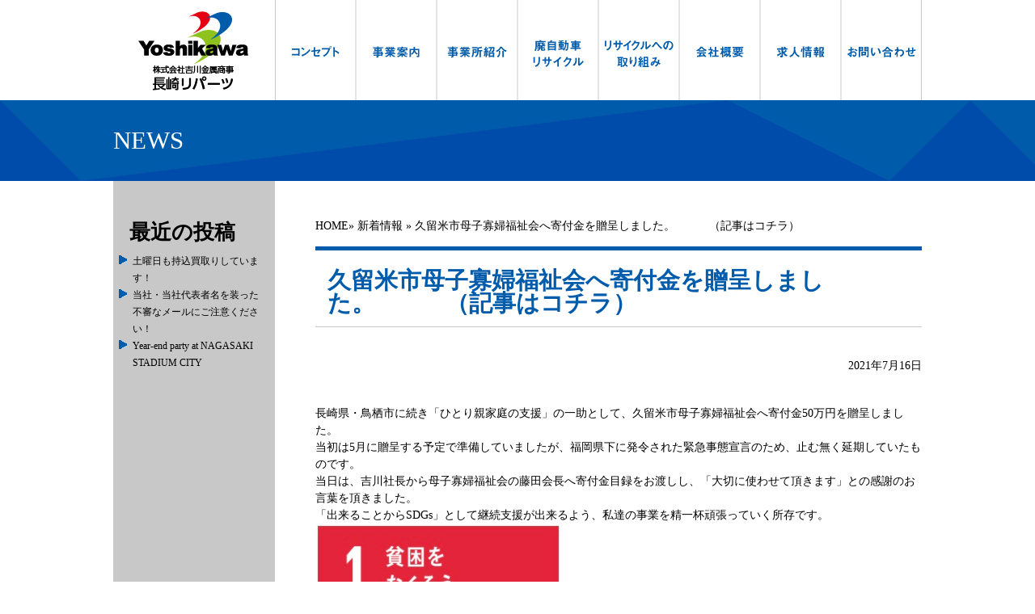

--- FILE ---
content_type: text/html; charset=UTF-8
request_url: https://www.yoshikin.net/whatsnew/1627/
body_size: 19137
content:
<!doctype html>
<html lang="ja">
	<head>
	<meta charset="utf-8" />
	<meta http-equiv="X-UA-Compatible" content="IE=edge,chrome=1">
	<meta name="author" content="">
	<meta name="viewport" content="width=divice-width, initial-scale=1.0" />
	<meta name="format-detection" content="telephone=no">
	<meta http-equiv="Pragma" content="no-cache">
	<meta http-equiv="Cache-Control" content="no-cache">
	<title>久留米市母子寡婦福祉会へ寄付金を贈呈しました。　　　（記事はコチラ） | 長崎リパーツ	</title>
	<meta name="description" content="株式会社吉川金属商事　長崎リパーツの公式Webサイトです。" />
	<meta name="keywords" content="鳥栖,久留米,筑後,廃車,買い取り,パーツ" />
<link rel='dns-prefetch' href='//s.w.org' />
		<script type="text/javascript">
			window._wpemojiSettings = {"baseUrl":"https:\/\/s.w.org\/images\/core\/emoji\/2.2.1\/72x72\/","ext":".png","svgUrl":"https:\/\/s.w.org\/images\/core\/emoji\/2.2.1\/svg\/","svgExt":".svg","source":{"concatemoji":"https:\/\/www.yoshikin.net\/wp-includes\/js\/wp-emoji-release.min.js?ver=4.7.5"}};
			!function(a,b,c){function d(a){var b,c,d,e,f=String.fromCharCode;if(!k||!k.fillText)return!1;switch(k.clearRect(0,0,j.width,j.height),k.textBaseline="top",k.font="600 32px Arial",a){case"flag":return k.fillText(f(55356,56826,55356,56819),0,0),!(j.toDataURL().length<3e3)&&(k.clearRect(0,0,j.width,j.height),k.fillText(f(55356,57331,65039,8205,55356,57096),0,0),b=j.toDataURL(),k.clearRect(0,0,j.width,j.height),k.fillText(f(55356,57331,55356,57096),0,0),c=j.toDataURL(),b!==c);case"emoji4":return k.fillText(f(55357,56425,55356,57341,8205,55357,56507),0,0),d=j.toDataURL(),k.clearRect(0,0,j.width,j.height),k.fillText(f(55357,56425,55356,57341,55357,56507),0,0),e=j.toDataURL(),d!==e}return!1}function e(a){var c=b.createElement("script");c.src=a,c.defer=c.type="text/javascript",b.getElementsByTagName("head")[0].appendChild(c)}var f,g,h,i,j=b.createElement("canvas"),k=j.getContext&&j.getContext("2d");for(i=Array("flag","emoji4"),c.supports={everything:!0,everythingExceptFlag:!0},h=0;h<i.length;h++)c.supports[i[h]]=d(i[h]),c.supports.everything=c.supports.everything&&c.supports[i[h]],"flag"!==i[h]&&(c.supports.everythingExceptFlag=c.supports.everythingExceptFlag&&c.supports[i[h]]);c.supports.everythingExceptFlag=c.supports.everythingExceptFlag&&!c.supports.flag,c.DOMReady=!1,c.readyCallback=function(){c.DOMReady=!0},c.supports.everything||(g=function(){c.readyCallback()},b.addEventListener?(b.addEventListener("DOMContentLoaded",g,!1),a.addEventListener("load",g,!1)):(a.attachEvent("onload",g),b.attachEvent("onreadystatechange",function(){"complete"===b.readyState&&c.readyCallback()})),f=c.source||{},f.concatemoji?e(f.concatemoji):f.wpemoji&&f.twemoji&&(e(f.twemoji),e(f.wpemoji)))}(window,document,window._wpemojiSettings);
		</script>
		<style type="text/css">
img.wp-smiley,
img.emoji {
	display: inline !important;
	border: none !important;
	box-shadow: none !important;
	height: 1em !important;
	width: 1em !important;
	margin: 0 .07em !important;
	vertical-align: -0.1em !important;
	background: none !important;
	padding: 0 !important;
}
</style>
<link rel='stylesheet' id='wp-pagenavi-css'  href='https://www.yoshikin.net/wp-content/plugins/wp-pagenavi/pagenavi-css.css?ver=2.70' type='text/css' media='all' />
<link rel='https://api.w.org/' href='https://www.yoshikin.net/wp-json/' />
<link rel="EditURI" type="application/rsd+xml" title="RSD" href="https://www.yoshikin.net/xmlrpc.php?rsd" />
<link rel="wlwmanifest" type="application/wlwmanifest+xml" href="https://www.yoshikin.net/wp-includes/wlwmanifest.xml" /> 
<link rel='prev' title='必見！　吉川社長が会社を語ります。（記事はコチラ）' href='https://www.yoshikin.net/whatsnew/1618/' />
<link rel='next' title='新卒者（高校）内定！　募集枠あります。（パートも採用します）  記事はコチラ！' href='https://www.yoshikin.net/whatsnew/1644/' />
<link rel="canonical" href="https://www.yoshikin.net/whatsnew/1627/" />
<link rel='shortlink' href='https://www.yoshikin.net/?p=1627' />
<link rel="alternate" type="application/json+oembed" href="https://www.yoshikin.net/wp-json/oembed/1.0/embed?url=https%3A%2F%2Fwww.yoshikin.net%2Fwhatsnew%2F1627%2F" />
<link rel="alternate" type="text/xml+oembed" href="https://www.yoshikin.net/wp-json/oembed/1.0/embed?url=https%3A%2F%2Fwww.yoshikin.net%2Fwhatsnew%2F1627%2F&#038;format=xml" />
	<link rel="stylesheet" type="text/css" media="all" href="https://www.yoshikin.net/wp-content/themes/yks-theme/style.css?id=202305311441" />
	<link rel="stylesheet" type="text/css" media="all" href="https://www.yoshikin.net/wp-content/themes/yks-theme/common/css/slicknav.css" />
	<link href="https://www.yoshikin.net/wp-content/themes/yks-theme/favicon.ico" rel="shortcut icon" type="image/x-icon" />
<!--[if lt IE 9]>
	<script src="https://html5shiv.googlecode.com/svn/trunk/html5.js"></script>
<![endif]-->
<!--[if lt IE 8]>
	<script src="https://ie7-js.googlecode.com/svn/version/2.1(beta4)/IE8.js"></script>
<![endif]-->
<script type="text/javascript" src="https://ajax.googleapis.com/ajax/libs/jquery/1.5.2/jquery.min.js"></script>
<script src="https://code.jquery.com/ui/1.10.3/jquery-ui.min.js"></script> 
<script src="https://www.yoshikin.net/wp-content/themes/yks-theme/common/js/jquery.slicknav.js"></script>
<script src="//code.jquery.com/jquery-2.1.0.min.js" type="text/javascript"></script>
<script src="//jpostal-1006.appspot.com/jquery.jpostal.js" type="text/javascript"></script>
<script type="text/javascript"src="//webfonts.sakura.ne.jp/js/sakura.js"></script>
<script type="text/javascript">
	$(window).ready( function() {
		$('.zip').jpostal({
			postcode : [
				'.zip'
			],
			address : {
				'.pref'  : '%3',
				'.addr'  : '%4%5'
			}
		});
	});
</script>
<!-- Google tag (gtag.js) -->
<script async src="https://www.googletagmanager.com/gtag/js?id=G-6J454NSW2E"></script>
<script>
  window.dataLayer = window.dataLayer || [];
  function gtag(){dataLayer.push(arguments);}
  gtag('js', new Date());

  gtag('config', 'G-6J454NSW2E');
</script>
</head>
<body>
	<section id="out-container">
		<header>
		<!-- PC用メニュー -->
			<section id="header-container">
				<h1>
					<a href="https://www.yoshikin.net/" title="株式会社吉川金属商事 長崎リパーツ" alt="株式会社吉川金属商事 長崎リパーツ">
						<img id="pc-header-logo" src="https://www.yoshikin.net/wp-content/themes/yks-theme/common/images/header-logo.png" alt="株式会社吉川金属商事 長崎リパーツ ロゴ" title="株式会社吉川金属商事 長崎リパーツ ロゴ" />
					</a>
				</h1>
				<nav>
					<section><a href="https://www.yoshikin.net/concept/" id="nav-concept" title="長崎リパーツ　コンセプト" alt="長崎リパーツ　コンセプト">コンセプト</a></section>
					<section><a href="https://www.yoshikin.net/business/" id="nav-business" title="長崎リパーツ　事業案内" alt="長崎リパーツ　事業案内">事業案内</a></section>
					<section><a href="https://www.yoshikin.net/plant/" id="nav-plant" title="長崎リパーツ　事業所紹介" alt="長崎リパーツ　事業所紹介">事業所紹介</a></section>
					<section><a href="https://www.yoshikin.net/scrapcar/" id="nav-scrapcar" title="長崎リパーツ　廃自動車リサイクル" alt="長崎リパーツ　廃自動車リサイクル">廃自動車リサイクル</a></section>
					<section><a href="https://www.yoshikin.net/recycle/" id="nav-recycle" title="長崎リパーツ　リサイクルへの取り組み" alt="長崎リパーツ　リサイクルへの取り組み">リサイクルへの取り組み</a></section>
					<section><a href="https://www.yoshikin.net/profile/" id="nav-profile" title="長崎リパーツ　会社概要" alt="長崎リパーツ　会社概要">会社概要</a></section>
					<section><a href="https://www.yoshikin.net/recruit/" id="nav-recruit" title="長崎リパーツ　求人情報" alt="長崎リパーツ　求人情報">求人情報</a></section>
					<section><a href="https://www.yoshikin.net/contact/" id="nav-contact" title="長崎リパーツ　お問い合わせ" alt="長崎リパーツ　お問い合わせ">お問い合わせ</a></section>
				</nav>
			</section><!-- / #header-container -->
		<!-- / PC用メニュー -->
		<!-- スマホ用メニュー開閉ボタン -->
			<section id="sp-header-container">
				<section id="sp-header-container-inner">
					<section id="sp-header-left">
						<h1 class="sm-menu-h1">
							<a href="https://www.yoshikin.net/" title="株式会社吉川金属商事 長崎リパーツ" alt="株式会社吉川金属商事 長崎リパーツ">
								<img id="pc-header-logo" src="https://www.yoshikin.net/wp-content/themes/yks-theme/common/images/sm_logo.png" alt="株式会社吉川金属商事 長崎リパーツ ロゴ" title="株式会社吉川金属商事 長崎リパーツ ロゴ" />
							</a>
						</h1>
					</section>
					<section id="sp-header-right">
						<section id="sp-header-menu-bar">
							<a class="menu-trigger" href="">
								<span></span>
								<span></span>
								<span></span>
							</a>
						</section>
					</section>
				</section><!-- / #sp-header-container-inner -->
			</section><!-- / #sp-header-container -->
		<!-- / スマホ用メニュー開閉ボタン -->
		</header>
		<!-- スマホ用メニュー -->
		<section id="sp-nav-outer">
			<nav class="nav">
				<ul>
					<li><a href="https://www.yoshikin.net" id="nav-concept" title="長崎リパーツ　ホームページ" alt="長崎リパーツ　ホームページ">HOME</a></li>
					<li><a href="https://www.yoshikin.net/concept/" id="nav-concept" title="長崎リパーツ　コンセプト" alt="長崎リパーツ　コンセプト">コンセプト</a></li>
					<li><a href="https://www.yoshikin.net/business/" id="nav-business" title="長崎リパーツ　事業案内" alt="長崎リパーツ　事業案内">事業案内</a></li>
					<li><a href="https://www.yoshikin.net/plant/" id="nav-plant" title="長崎リパーツ　事業所紹介" alt="長崎リパーツ　事業所紹介">事業所紹介</a></li>
					<li><a href="https://www.yoshikin.net/scrapcar/" id="nav-scrapcar" title="長崎リパーツ　廃自動車リサイクル" alt="長崎リパーツ　廃自動車リサイクル">廃自動車リサイクル</a></li>
					<li><a href="https://www.yoshikin.net/recycle/" id="nav-recycle" title="長崎リパーツ　リサイクルへの取り組み" alt="長崎リパーツ　リサイクルへの取り組み">リサイクルへの取り組み</a></li>
					<li><a href="https://www.yoshikin.net/profile/" id="nav-profile" title="長崎リパーツ　会社概要" alt="長崎リパーツ　会社概要">会社概要</a></li>
					<li><a href="https://www.yoshikin.net/recruit/" id="nav-recruit" title="長崎リパーツ　求人情報" alt="長崎リパーツ　求人情報">求人情報</a></li>
					<li><a href="https://www.yoshikin.net/contact/" id="nav-contact" title="長崎リパーツ　お問い合わせ" alt="長崎リパーツ　お問い合わせ">お問い合わせ</a></li>
				</ul>
		</section>
		<!-- / スマホ用メニュー -->
		<section id="page-title-outer-container">
			<section id="page-title-inner-container">
NEWS			</section><!-- / #page-title-inner-container -->
		</section><!-- / #page-title-outer-container -->
		<section id="main-outer-container">
			<section id="side-outer-container">
<section id="side-container-title">最近の投稿</section><nav id="whatsnew-side-menu"><ul>	<li><a href='https://www.yoshikin.net/whatsnew/2642/'>土曜日も持込買取りしています！</a></li>
	<li><a href='https://www.yoshikin.net/whatsnew/2639/'>当社・当社代表者名を装った不審なメールにご注意ください！</a></li>
	<li><a href='https://www.yoshikin.net/whatsnew/2629/'>Year-end party at NAGASAKI STADIUM CITY</a></li>
</ul></nav>			</section><!-- / #side-outer-container -->
			<section id="inner-container">
				<section id="pankuzu">
			<aside id="pankuzu" class="clearfix"><ul><li><a href="https://www.yoshikin.net">HOME</a></li><li> &raquo; <a href="https://www.yoshikin.net/category/whatsnew/">新着情報</a> &raquo; 久留米市母子寡婦福祉会へ寄付金を贈呈しました。　　　（記事はコチラ）</li></ul></aside>
				</section><!-- / #pankuzu -->
				<section id="page-title-container">
					<section id="page-title">
<h2 id="page-title">久留米市母子寡婦福祉会へ寄付金を贈呈しました。　　　（記事はコチラ）</h2>
					</section>
				</section><!-- / #page-title-container -->
				<section id="article-main-content">
					<div id="blog-date">2021年7月16日</div>
<p>長崎県・鳥栖市に続き「ひとり親家庭の支援」の一助として、久留米市母子寡婦福祉会へ寄付金50万円を贈呈しました。<br />
当初は5月に贈呈する予定で準備していましたが、福岡県下に発令された緊急事態宣言のため、止む無く延期していたものです。<br />
当日は、吉川社長から母子寡婦福祉会の藤田会長へ寄付金目録をお渡しし、「大切に使わせて頂きます」との感謝のお言葉を頂きました。<br />
「出来ることからSDGs」として継続支援が出来るよう、私達の事業を精一杯頑張っていく所存です。<br />
<a href="https://www.yoshikin.net/wp-content/uploads/2021/05/2021-03-03-13.13.30.jpg"><img class="alignnone size-full wp-image-1570" src="https://www.yoshikin.net/wp-content/uploads/2021/05/2021-03-03-13.13.30.jpg" alt="" width="305" height="306" srcset="https://www.yoshikin.net/wp-content/uploads/2021/05/2021-03-03-13.13.30.jpg 305w, https://www.yoshikin.net/wp-content/uploads/2021/05/2021-03-03-13.13.30-150x150.jpg 150w, https://www.yoshikin.net/wp-content/uploads/2021/05/2021-03-03-13.13.30-300x300.jpg 300w" sizes="(max-width: 305px) 100vw, 305px" /></a><br />
<a href="https://www.yoshikin.net/wp-content/uploads/2021/05/2021-03-03-13.15.28.jpg"><img class="alignnone size-full wp-image-1572" src="https://www.yoshikin.net/wp-content/uploads/2021/05/2021-03-03-13.15.28.jpg" alt="" width="282" height="284" srcset="https://www.yoshikin.net/wp-content/uploads/2021/05/2021-03-03-13.15.28.jpg 282w, https://www.yoshikin.net/wp-content/uploads/2021/05/2021-03-03-13.15.28-150x150.jpg 150w" sizes="(max-width: 282px) 100vw, 282px" /></a><br />
<a href="https://www.yoshikin.net/wp-content/uploads/2021/05/2021-03-03-13.16.31.jpg"><img class="alignnone size-full wp-image-1573" src="https://www.yoshikin.net/wp-content/uploads/2021/05/2021-03-03-13.16.31.jpg" alt="" width="312" height="314" srcset="https://www.yoshikin.net/wp-content/uploads/2021/05/2021-03-03-13.16.31.jpg 312w, https://www.yoshikin.net/wp-content/uploads/2021/05/2021-03-03-13.16.31-150x150.jpg 150w, https://www.yoshikin.net/wp-content/uploads/2021/05/2021-03-03-13.16.31-298x300.jpg 298w" sizes="(max-width: 312px) 100vw, 312px" /></a></p>
				</section><!-- / #article-main-content -->
			</section><!-- / #inner-container -->
		</section><!-- / #main-outer-container -->
		<footer>
			<section id="footer-container">
				<section id="footer-container-01">
					<section id="footer-container-company">
						株式会社吉川金属商事
					</section><!-- / #footer-container-company -->
					<section id="footer-container-tel">
						<section id="footer-container-tel-honsya">本社／長崎リパーツ</section>
						<section id="footer-container-tel-tel"><img src="https://www.yoshikin.net/wp-content/themes/yks-theme/common/images/tel.png" title="吉川金属商事電話番号" alt="吉川金属商事電話番号" />　0957-43-3058</section>
					</section><!-- / #footer-container-tel -->
					<section id="footer-container-address">
						<section id="footer-container-address-postal">〒859-0401</section>
						<section id="footer-container-address-val">長崎県諫早市多良見町化屋1894</section>
					</section><!-- / #footer-container-address -->
				</section><!-- / #footer-container-01 -->
				<section id="footer-container-02">
					<section>
						<a href="https://www.yoshikin.net/" title="吉川金属商事トップページへ" alt="吉川金属商事トップページへ">
							<img src="https://www.yoshikin.net/wp-content/themes/yks-theme/common/images/link.png" title="吉川金属商事トップページへ" alt="吉川金属商事トップページへ" />　HOMEへ
						</a>
					</section>
					<section>
						<a href="https://www.yoshikin.net/privacy/" title="吉川金属商事個人情報保護方針ページへ" alt="吉川金属商事個人情報保護方針ページへ">
							<img src="https://www.yoshikin.net/wp-content/themes/yks-theme/common/images/link.png" title="吉川金属商事個人情報保護方針ページへ" alt="吉川金属商事個人情報保護方針ページへ" />　個人情報保護方針
						</a>
					</section>
					<section>
						<a href="https://www.yoshikin.net/contact/" title="吉川金属商事お問い合わせページへ" alt="吉川金属商事お問い合わせページへ">
							<img src="https://www.yoshikin.net/wp-content/themes/yks-theme/common/images/link.png" title="吉川金属商事お問い合わせページへ" alt="吉川金属商事お問い合わせページへ" />　お問い合わせ
						</a>
					</section>
					<section>
						<a href="https://www.yoshikin.net/sitemap/" title="吉川金属商事サイトマップページへ" alt="吉川金属商事サイトマップページへ">
							<img src="https://www.yoshikin.net/wp-content/themes/yks-theme/common/images/link.png" title="吉川金属商事サイトマップページへ" alt="吉川金属商事サイトマップページへ" />　サイトマップ
						</a>
					</section>
					<section>
						<a href="https://www.yoshikin.net/kobutu/" title="吉川金属商事古物営業法に基づく表記ページへ" alt="吉川金属商事古物営業法に基づく表記ページへ">
							<img src="https://www.yoshikin.net/wp-content/themes/yks-theme/common/images/link.png" title="吉川金属商事古物営業法に基づく表記ページへ" alt="吉川金属商事古物営業法に基づく表記ページへ" />　古物営業法に基づく表記
						</a>
					</section>
				</section><!-- / #footer-container-02 -->
				<section id="footer-container-03">
					2016&copy; YOSHIKAWA KINZOKU Co.,Ltd.All rights reserved
				</section><!-- / #footer-container-03 -->
			</section><!-- / #footer-container -->
		</footer>
<script>
	$(function() {
		$("#sp-nav-outer").css("display", "none");

		$('.menu-trigger').on('click', function() {
			$(this).toggleClass('active');
			$("#sp-nav-outer").slideToggle();
			return false;
		});
	});
</script>
	</section><!-- / #out-container --> 
</body>
</html>


--- FILE ---
content_type: text/css
request_url: https://www.yoshikin.net/wp-content/themes/yks-theme/style.css?id=202305311441
body_size: 401
content:
@charset "utf-8";
/*
Theme Name: yks-theme
Theme URI: http://www.yoshikin.net/
Description: YOSHIKAWA KINZOKU WP-TEMPLATE
Author: 株式会社　昭和堂
Version: 1.0 2016-06-15
*/
@import url( 'common/css/base.css?id=202103170919' );
@import url( 'common/css/layout.css' );
@import url( 'common/css/header.css' );
@import url( 'common/css/footer.css' );
@import url( 'common/css/page.css' );
@import url( 'common/css/side_menu.css' );
/*
@import url( 'common/css/form.css' );
*/


--- FILE ---
content_type: text/css
request_url: https://www.yoshikin.net/wp-content/themes/yks-theme/common/css/base.css?id=202103170919
body_size: 7419
content:
/****************************************************************
// タグを初期化（余白などの削除）								|
****************************************************************/
html,body{
    width: 100%;
    margin: 0;
    padding: 0;
    border: 0;
}
	html, body, div, span, object, iframe,
	h1, h2, h3, h4, h5, h6, p, blockquote, pre,
	abbr, address, cite, code,
	del, dfn, em, img, ins, kbd, q, samp,
	small, strong, sub, sup, var,
	b, i,
	dl, dt, dd, ol, ul, li,
	fieldset, form, label, legend,
	table, caption, tbody, tfoot, thead, tr, th, td,
	article, aside, canvas, details, figcaption, figure, 
	footer, header, hgroup, menu, nav, section, summary,
	time, mark, audio, video {
		margin: 0;
		padding: 0;
		border: 0;
		outline: 0;
		font-size: 100%;
		vertical-align: baseline;
		background: transparent;
	}

/****************************************************************
// body【 body 】												|
****************************************************************/
	body{
		font-family: 'ＭＳ Ｐゴシック',Osaka;
		font-size: 90%;
		line-height: 1.5em;
		background-color: white;
		color: #000;
		text-align: center;
	}

/****************************************************************
// リンク【 a 】												|
****************************************************************/
	a:link      { color: #000000; text-decoration:none; }
	a:visited   { color: #000000; text-decoration:none; }
	a:hover     { color: #AAAAAA; /* text-decoration:none; */ }
	a:focus     { color: #AAAAAA; /* text-decoration:none; */ }
	a:active    { color: #AAAAAA; /* text-decoration:none; */ }

	a:hover img {
		opacity: 0.7;
		filter: alpha(opacity=70);
		-ms-filter: "alpha(opacity=70)";
	}
	
/****************************************************************
// イメージ画像【 img 】										|
****************************************************************/
	img {
		max-width: 100%;
		vertical-align: top;
		height: auto;
	}

/****************************************************************
// タグを初期化（表示形式）										|
****************************************************************/
	article,aside,details,figcaption,figure,
	footer,header,hgroup,menu,nav,section { 
		display:block;
	}

/****************************************************************
// タグを初期化（リスト）										|
****************************************************************/
	ul {
		list-style:none;
	}

	ol {
		list-style: decimal outside;
		margin-left: 20px;
	}
		ol li {
			margin-left: 10px;
		}

/****************************************************************
// タグを初期化（テーブル）										|
****************************************************************/
	table {
		border-collapse:collapse;
		border-spacing:0;
	}

/****************************************************************
// タグを初期化（段落）											|
****************************************************************/
	p {
		padding-bottom: 0px;
	}

	/* clearfix */
	/* For IE 6/7 (trigger hasLayout) */
	.clearfix {
	    zoom:1;
	}
	/* For modern browsers */
	.clearfix:before,
	.clearfix:after {
	    content:"";
	    display:table;
	}
	.clearfix:after {
	    clear:both;
	}

	/* aside#pager */
	aside#pager {
	    margin: 0 0 3%;
	    text-align: center;
	}

		aside#pager .wp-pagenavi {
		    clear: both;
		}

			aside#pager .wp-pagenavi a, .wp-pagenavi span {
				text-decoration: none;
				border: 1px solid #BFBFBF;
				padding: 3px 5px;
				margin: 2px;
			}
				aside#pager .wp-pagenavi a:hover, .wp-pagenavi span.current {
				    border-color: #000;
				}

			aside#pager .wp-pagenavi span.current {
			    font-weight: bold;
			}

	.floatleft {
		float: left;
	}
	.floatright {
		float: right;
	}

/****************************************************************
// ページャー													|
****************************************************************/
	/****************************************************************
	// 全体															|
	****************************************************************/
		div.pager {
			overflow:hidden;
			zoom:1;
			margin: 0;
			font-size: 85%;
		}
		/****************************************************************
		// リンク（全体）・文字列（全体）								|
		****************************************************************/
			div.pager a,
			div.pager span {
				display: block;
				float: left;
				margin-right: 0.1em;
				padding: 0.2em 0.5em;
			}
		/****************************************************************
		// リンク（全体）												|
		****************************************************************/
			div.pager a {
				color: #105cb6;
				background-color: #fff;
				border: 1px solid #9aafe5;
				text-decoration: none;
			}
			
		/****************************************************************
		// リンク（ロールオーバー時）									|
		****************************************************************/
			div.pager a:hover {
				color: #003;
				background-color: #fff;
				border: 1px solid #2e6ab1;
			}
			
		/****************************************************************
		// 現在表示されているページ										|
		****************************************************************/
			div.pager span.current {
				color: #fff;
				background-color: #2e6ab1;
				border: 1px solid #2e6ab1;
				font-weight: bold;
			}
			
		/****************************************************************
		// 前・次のページへ（文字列）									|
		****************************************************************/
			div.pager span.nextprev {
				border: 1px solid #ddd;
				color: #999;
				background-color: #fff;
			}
			
		/****************************************************************
		// 前・次のページへ（リンク）									|
		****************************************************************/
			div.pager a.nextprev {
				font-weight: bold;
			}
			
/****************************************************************
// 非表示にする													|
****************************************************************/
	.no_disp{
		display: none;
	}

/****************************************************************
// 画像リンク													|
****************************************************************/
	a:hover img.alpha {
	  filter: alpha(opacity=70);
	  -moz-opacity:0.70;
	  opacity:0.70;
	}

/****************************************************************
// フロートをクリアする											|
****************************************************************/
	.float_clear {
		clear: both;
	}

	.text-red {
		color: red;
	}
	.text-stdblue {
		color: #005bab;
	}
	.text-stdgreen {
		color: #8dc21f;
	}
	.ul-decimal {
		list-style-type: decimal;
	}
	.ul-no-mark {
		list-style-type: none;
	}
	
/****************************************************************
// PCの場合（横480以上）表示する			|
****************************************************************/
	.pc-disp {
		
	}
	@media screen and (max-width: 480px) {
		.pc-disp {
			display: none;
		}
	}
	
/****************************************************************
// スマホの場合（横480以下）表示する			|
****************************************************************/
	.sp-disp ,
	.sp-disp-in {
		display: none;
	}
	@media screen and (max-width: 480px) {
		.sp-disp {
			display: block;
		}
		.sp-disp-in {
			display: inline;
		}
	}


--- FILE ---
content_type: text/css
request_url: https://www.yoshikin.net/wp-content/themes/yks-theme/common/css/footer.css
body_size: 8460
content:
@charset "utf-8";
/*-------------------------------------------------------------------
 フッター
---------------------------------------------------------------------*/
	footer {
		background-color: #004cab;
		margin: 0 auto;
		width: 100%;
	}
	/*-------------------------------------------------------------------
	 フッター　外枠
	---------------------------------------------------------------------*/
		section#footer-container {
			align-items: flex-end;
			color: #fff;
			display: -webkit-flexbox;
			display: -moz-flexbox;
			display: -ms-flexbox;
			display: -o-flexbox;
			display: flexbox;
			display: flex;
			margin: 0 auto;
			padding: 2% 0;
			text-align: left;
			width: 1000px;
		}
			@media screen and (max-width: 1000px) {
				section#footer-container {
					flex-wrap: wrap;
					width: 98%;
				}
			}

		/*-------------------------------------------------------------------
		 フッター　左サイド部分
		---------------------------------------------------------------------*/
			section#footer-container-01 {
				margin-right: 1%;
/*
				width: 31%;
*/
				width: 30%;
			}
				@media screen and (max-width: 1000px) {
					section#footer-container-01 {
						margin-left: 1%;
						width: 51%;
					}
				}
				@media screen and (max-width: 768px) {
					section#footer-container-01 {
						margin: 0 auto;
						text-align: center;
						width: 90%;
					}
				}
				@media screen and (max-width: 480px) {
					section#footer-container-01 {
						width: 98%;
					}
				}
			/*-------------------------------------------------------------------
			 フッター　左サイド　会社名部分
			---------------------------------------------------------------------*/
				section#footer-container-company {
					font-size: 1.0em;
				}
					@media screen and (max-width: 1000px) {
						section#footer-container-company {
							font-size: 1.8em;
						}
					}
					@media screen and (max-width: 480px) {
						section#footer-container-company {
							font-size: 1.1em;
						}
					}
			/*-------------------------------------------------------------------
			 フッター　左サイド　「本社／長崎リパーツ」＆電話番号部分
			---------------------------------------------------------------------*/
				section#footer-container-tel {
					display: -webkit-flexbox;
					display: -moz-flexbox;
					display: -ms-flexbox;
					display: -o-flexbox;
					display: flexbox;
					display: flex;
					margin-top: 2%;
				}
					@media screen and (max-width: 480px) {
						section#footer-container-tel {
							flex-wrap: wrap;
							justify-content: center;
						}
					}
				/*-------------------------------------------------------------------
				 フッター　左サイド　「本社／長崎リパーツ」部分
				---------------------------------------------------------------------*/
					section#footer-container-tel-honsya  {
						font-size: 1.2em;
						margin-right: 2%;
						width: 50%;
					}
						@media screen and (max-width: 1000px) {
							section#footer-container-tel-honsya  {
								font-size: 1.5em;
							}
						}
						@media screen and (max-width: 768px) {
							section#footer-container-tel-honsya {
								font-size: 1.8em;
							}
						}
						@media screen and (max-width: 480px) {
							section#footer-container-tel-honsya {
								font-size: 1.1em;
								width: auto;
							}
						}
				/*-------------------------------------------------------------------
				 フッター　左サイド　電話番号マーク部分
				---------------------------------------------------------------------*/
					section#footer-container-tel-tel {
						font-size: 1.1em;
						width: 45%;
					}
						@media screen and (max-width: 1000px) {
							section#footer-container-tel-tel {
								font-size: 1.4em;
							}
						}
						@media screen and (max-width: 768px) {
							section#footer-container-tel-tel {
								font-size: 1.8em;
							}
						}
						@media screen and (max-width: 480px) {
							section#footer-container-tel-tel {
								font-size: 1.2em;
								width: 100%;
							}
						}
							section#footer-container-tel-tel img {
								margin-top: 1%;
							}
								@media screen and (max-width: 1000px) {
									section#footer-container-tel-tel img {
										margin-top: 1.5%;
										width: 7%;
									}
								}
								@media screen and (max-width: 768px) {
									section#footer-container-tel-tel img {
										margin-top: 0;
									}
								}
								@media screen and (max-width: 480px) {
									section#footer-container-tel-tel img {
										margin-top: 1%;
										width: auto;
									}
								}
			/*-------------------------------------------------------------------
			 フッター　左サイド　郵便番号、住所部分
			---------------------------------------------------------------------*/
				section#footer-container-address {
					display: -webkit-flexbox;
					display: -moz-flexbox;
					display: -ms-flexbox;
					display: -o-flexbox;
					display: flexbox;
					display: flex;
					flex-wrap: wrap;
					margin-top: 2%;
				}
					section#footer-container-address-postal {
						font-size: 1.0em;
					}
					section#footer-container-address-val {
						font-size: 1.1em;
					}
		/*-------------------------------------------------------------------
		 フッター　中サイド部分
		---------------------------------------------------------------------*/
			section#footer-container-02 {
				display: -webkit-flexbox;
				display: -moz-flexbox;
				display: -ms-flexbox;
				display: -o-flexbox;
				display: flexbox;
				display: flex;
				flex-wrap: wrap;
				font-size: 1.0em;
				margin-right: 0;
/*
				width: 30%;
*/
				width: 37%;
			}
				@media screen and (max-width: 1000px) {
					section#footer-container-02 {
/*
						font-size: 1.2em;
						width: 46%;
*/
						font-size: 1.0em;
						width: 47%;
					}
				}
				@media screen and (max-width: 768px) {
					section#footer-container-02 {
						flex-wrap: nowrap;
						font-size: 1.0em;
						justify-content: space-between;
						margin: 10px auto 0;
						text-align: center;
						width: 98%;
					}
				}
				@media screen and (max-width: 640px) {
					section#footer-container-02 {
						flex-wrap: wrap;
						font-size: 0.9em;
						text-align: left;
					}
				}
			/*-------------------------------------------------------------------
			 フッター　中サイド　各リンク元部分
			---------------------------------------------------------------------*/
				section#footer-container-02 section {
					line-height: 1.8em;
					margin-right: 2%;
					width: 48%;
				}
					@media screen and (max-width: 1000px) {
						section#footer-container-02 section {
							margin-right: 0;
						}
					}
					@media screen and (max-width: 768px) {
						section#footer-container-02 section {
							width: auto;
						}
					}
				/*-------------------------------------------------------------------
				 フッター　中サイド　各リンク　矢印イメージ部分
				---------------------------------------------------------------------*/
					section#footer-container-02 section img {
						margin-top: 4%;
					}
						@media screen and (max-width: 1000px) {
							section#footer-container-02 section img {
								margin-top: 2%;
							}
						}
				/*-------------------------------------------------------------------
				 フッター　中サイド　各リンクアンカー部分
				---------------------------------------------------------------------*/
					section#footer-container-02 section a {
						color: #fff;
					}
		/*-------------------------------------------------------------------
		 フッター　右サイド部分（Copyright文字列）
		---------------------------------------------------------------------*/
			section#footer-container-03 {
				font-size: 0.9em;
				text-align: right;
/*
				width: 37%;
*/
				width: 32%;
			}
				@media screen and (max-width: 1000px) {
					section#footer-container-03 {
						font-size: 1.3em;
						line-height: 50px;
						text-align: center;
						width: 100%;
					}
				}
				@media screen and (max-width: 768px) {
					section#footer-container-03 {
						font-size: 1.2em;
						margin: 5px auto 0;
						text-align: center;
						width: 90%;
					}
				}
				@media screen and (max-width: 480px) {
					section#footer-container-03 {
						font-size: 0.7em;
						line-height: 20px;
						width: 98%;
					}
				}


--- FILE ---
content_type: text/css
request_url: https://www.yoshikin.net/wp-content/themes/yks-theme/common/css/page.css
body_size: 65902
content:
/*-------------------------------------------------------------------

 固定ページ

---------------------------------------------------------------------*/

		/*-------------------------------------------------------------------
			固定ページタイトル部分【 #page-title-outer-container 】
		---------------------------------------------------------------------*/
			section#page-title-outer-container {
				background-color: #004cab;
				background-image: url("../images/page-title.jpg");
				background-repeat: repeat-x;
				height: 100px;
				width: 100%;
			}
			@media screen and (max-width: 1000px) {
				section#page-title-outer-container {
					margin: 0 auto;
					width: 98%;
				}
			}
				section#page-title-inner-container {
					color: #fff;
/*
					font-size: 3em;
					line-height: 0.5em;
*/
					font-size: 31px;
					height: 100px;
					line-height: 100px;
					margin: 0 auto;
					padding: 0;
					text-align: left;
					width: 1000px;
				}
					@media screen and (max-width: 1000px) {
						section#page-title-inner-container {
							width: 98%;
						}
					}
/*
					@media screen and (max-width: 640px) {
						section#page-title-inner-container {
							font-size: 2em;
						}
					}
					@media screen and (max-width: 480px) {
						section#page-title-inner-container {
							font-size: 1.5em;
						}
					}
*/
		/*-------------------------------------------------------------------
			固定ページ外枠全体【 #main-outer-container 】
		---------------------------------------------------------------------*/
			section#main-outer-container {
				display: -webkit-flexbox;
				display: -moz-flexbox;
				display: -ms-flexbox;
				display: -o-flexbox;
				display: flexbox;
				display: flex;
				margin: 0 auto;
				text-align: left;
				width: 1000px;
			}
				@media screen and (max-width: 1000px) {
					section#main-outer-container {
						width: 98%;
					}
				}
				@media screen and (max-width: 640px) {
					section#main-outer-container {
						flex-direction: column-reverse;
						flex-wrap: wrap;
					}
				}
			/*-------------------------------------------------------------------
				固定ページ右コンテンツ全体【 #inner-container 】
			---------------------------------------------------------------------*/
				section#inner-container {
					width: 75%;
				}
					@media screen and (max-width: 640px) {
						section#inner-container {
/*
							margin-bottom: 10px;
*/
							width: 100%;
						}
					}
				section#inner-container-onecolumn {
					width: 100%;
				}
				/*-------------------------------------------------------------------
					固定ページ「パンくず」部分【 #pankuzu 】
				---------------------------------------------------------------------*/
					section#pankuzu {
						font-size: 1.0em;
						margin-top: 6%;
						margin-bottom: 2%;
					}
						aside#pankuzu ul {
							display: -webkit-flexbox;
							display: -moz-flexbox;
							display: -ms-flexbox;
							display: -o-flexbox;
							display: flexbox;
							display: flex;
						}
				/*-------------------------------------------------------------------
					固定ページページタイトル枠部分【 #page-title-container 】
				---------------------------------------------------------------------*/
					section#page-title-container {
						border-bottom: 1px solid #c8c8c8;
						border-top: 5px solid #005bab;
						margin-bottom: 5%;
						padding-bottom: 2%;
						padding-left: 2%;
						padding-top: 3%;
					}
					/*-------------------------------------------------------------------
						固定ページページタイトル部分【 #page-title 】
					---------------------------------------------------------------------*/
						section#page-title {
							color: #005bab;
							font-size: 2.0em;
							font-weight: bold;
							line-height: 1.0em;
						}
							@media screen and (max-width: 480px) {
								section#page-title {
									font-size: 1.6em;
								}
							}

	/*-------------------------------------------------------------------
	NEWS一覧ページ １記事部分【 .news-list-item 】
	---------------------------------------------------------------------*/
		section.news-list-item {
			border-bottom: 1px dotted #666;
			display: -webkit-flexbox;
			display: -moz-flexbox;
			display: -ms-flexbox;
			display: -o-flexbox;
			display: flexbox;
			display: flex;
			margin-bottom: 5%;
			padding-bottom: 3%;
			text-align: left;
		}
			section.news-list-item:last-child {
				margin-right: 0;
			}
		/*-------------------------------------------------------------------
		トップページNEWS １記事画像部分【 #top-news-pic 】
		---------------------------------------------------------------------*/
			section.news-list-pic {
				margin-bottom: 5%;
				margin-right: 2%;
				width: 28%;
			}
			section.news-list-text {
				width: 70%;
			}
				section.news-list-date {
					color: #005bab;
					font-size: 1.1em;
					margin-bottom: 2%;
				}
				section.news-list-title {
					font-size: 1.4em;
					margin-bottom: 2%;
				}
				section.news-list-body {
					font-size: 1.0em;
				}

		/*-------------------------------------------------------------------
		NEWS記事詳細ページ投稿日部分【 #blog-date 】
		---------------------------------------------------------------------*/
			div#blog-date {
				margin-bottom: 5%;
				text-align: right;
			}

/*-------------------------------------------------------------------
	「コンセプト」ページ関連
---------------------------------------------------------------------*/
	div#concept-page-main {
		position: relative;
	}
/*
		div#concept-page-main-catch {
			color: #4b4b4b;
			font-size: 2em;
			letter-spacing: 0.2em;
			line-height: 1.9em;
			text-align: center;
			position: absolute;
			top: 33%;
			left: 20%;
		}
			@media screen and (max-width: 1000px) {
				div#concept-page-main-catch {
					top: 25%;
					left: 15%;
				}
			}
			@media screen and (max-width: 768px) {
				div#concept-page-main-catch {
					font-size: 1.6em;
					top: 20%;
				}
			}
			@media screen and (max-width: 640px) {
				div#concept-page-main-catch {
					font-size: 1.2em;
					font-weight: bold;
				}
			}
			@media screen and (max-width: 480px) {
				div#concept-page-main-catch {
					font-size: 1.0em;
					top: 15%;
					left: 7%;
				}
			}
			@media screen and (max-width: 400px) {
				div#concept-page-main-catch {
					font-size: 0.8em;
					left: 5%;
				}
			}

			div#concept-page-main-catch span {
				font-size: 0.7em;
				font-weight: bold;
				letter-spacing: 0;
				line-height: 4em;
			}
*/

img.concept-page-main-img-pc {
}
img.concept-page-main-img-sp {
	display: none;
}
			@media screen and (max-width: 375px) {
				img.concept-page-main-img-pc {
					display: none
				}
				img.concept-page-main-img-sp {
					display: block;
				}
			}


	div#concept-page-text01 {
		color: #000;
		font-size: 1em;
		margin: 5% auto;
		width: 60%;
	}
		@media screen and (max-width: 1000px) {
			div#concept-page-text01 {
				width: 80%;
			}
		}
		@media screen and (max-width: 768px) {
			div#concept-page-text01 {
				width: 98%;
			}
		}

/*-------------------------------------------------------------------
	「事業案内」ページ関連
---------------------------------------------------------------------*/
	div.business-con {
/*
		position: relative;
*/
	}
	div.business-contents {
		display: -webkit-flexbox;
		display: -moz-flexbox;
		display: -ms-flexbox;
		display: -o-flexbox;
		display: flexbox;
		display: flex;
		flex-wrap: nowrap;
		justify-content: space-between;
	}
	@media screen and (max-width: 1000px) {
		div.business-contents {
			flex-wrap: wrap;
			width: 600px;
			margin: 0 auto;
		}
	}
	@media screen and (max-width: 600px) {
		div.business-contents {
			width: 100%;
		}
	}
		div.business-contents-left {
			width: 60%;
			margin: 0 auto;
		}
		@media screen and (max-width: 1000px) {
			div.business-contents-left {
				width: 100%;
			}
		}
		div.business-contents-right {
			width: 40%;
		}
		@media screen and (max-width: 1000px) {
			div.business-contents-right {
				width: 100%;
				margin: 0 auto;
			}
		}
			div.business-contents-right-bk {
				text-align: right;
			}
			div.business-contents-right-text {
				color: #fff;
				padding: 1.5em;
			}
				div.business-contents-right-text01 {
					font-size: 1.4em;
					font-weight: bold;
					margin-bottom: 1em;
				}
				div.business-contents-right-text02 {
					font-size: 1.1em;
					line-height: 2em;
				}
	div.business-contents01 {
		background-color: #f44336;
	}
	div.business-contents02 {
		background-color: #3f51b5;
		align-items: flex-end!important;
	}
	div.business-contents03 {
		background-color: #03a9f4;
	}
	div.business-contents04 {
		background-color: #4caf50;
		align-items: flex-end!important;
	}
	div.business-contents05 {
		background-color: #ffc107;
	}
		div.business-contents05 div.business-contents-right {
			display: -webkit-flexbox;
			display: -moz-flexbox;
			display: -ms-flexbox;
			display: -o-flexbox;
			display: flexbox;
			display: flex;
			flex-wrap: wrap;
		}
		@media screen and (max-width: 1000px) {
			div.business-contents05 div.business-contents-right {
				display: block;
			}
		}


/*

		div.business-con-catch {
			color: #fff;
			font-size: 2em;
			letter-spacing: 0.1em;
			line-height: 1.5em;
			text-align: center;
			position: absolute;
		}
			@media screen and (max-width: 768px) {
				div.business-con-catch {
					font-size: 1.5em;
				}
			}
			@media screen and (max-width: 480px) {
				div.business-con-catch {
					font-size: 0.9em;
					font-weight: bold;
				}
			}
		div#business-con-catch01 {
			left: 42%;
			top: 31%;
		}
			@media screen and (max-width: 768px) {
				div#business-con-catch01 {
					left: 40%;
				}
			}
			@media screen and (max-width: 640px) {
				div#business-con-catch01 {
					top: 15%;
				}
			}
			@media screen and (max-width: 480px) {
				div#business-con-catch01 {
					left: 40%;
					top: 25%;
				}
			}

		div#business-con-catch02 {
			left: 7%;
			top: 30%;
		}
			@media screen and (max-width: 768px) {
				div#business-con-catch02 {
					left: 3%;
				}
			}
			@media screen and (max-width: 640px) {
				div#business-con-catch02 {
					top: 3%;
				}
			}
			@media screen and (max-width: 480px) {
				div#business-con-catch02 {
					top: 5%;
				}
			}

		div#business-con-catch03 {
			left: 32%;
			top: 30%;
		}
			@media screen and (max-width: 768px) {
				div#business-con-catch03 {
					left: 30%;
				}
			}
			@media screen and (max-width: 640px) {
				div#business-con-catch03 {
					top: 15%;
				}
			}
			@media screen and (max-width: 480px) {
				div#business-con-catch03 {
					top: 15%;
				}
			}

		div#business-con-catch04 {
			left: 33%;
			top: 30%;
		}
			@media screen and (max-width: 768px) {
				div#business-con-catch04 {
					left: 30%;
				}
			}
			@media screen and (max-width: 640px) {
				div#business-con-catch04 {
					top: 15%;
				}
			}
			@media screen and (max-width: 480px) {
				div#business-con-catch04 {
					top: 15%;
				}
			}
		div#business-con-catch05 {
			left: 36%;
			top: 30%;
		}
			@media screen and (max-width: 768px) {
				div#business-con-catch05 {
					left: 33%;
				}
			}
			@media screen and (max-width: 640px) {
				div#business-con-catch05 {
					top: 15%;
				}
			}
			@media screen and (max-width: 480px) {
				div#business-con-catch05 {
					left: 35%;
					top: 15%;
				}
			}
		div#business-con-catch06 {
			left: 23%;
			top: 32%;
		}
			@media screen and (max-width: 768px) {
				div#business-con-catch06 {
					left: 22%;
				}
			}
			@media screen and (max-width: 640px) {
				div#business-con-catch06 {
					left: 15%;
					top: 15%;
				}
			}
			@media screen and (max-width: 480px) {
				div#business-con-catch06 {
					left: 25%;
					top: 15%;
				}
			}

			div.business-con-setsumei {
				color: #fff;
				font-size: 1.0em;
				font-weight: bold;
				line-height: 1.5em;
				margin: 0 auto;
				width: 50%;
				position: absolute;
				left: 25%;
				top: 67%;
			}
				@media screen and (max-width: 1000px) {
					div.business-con-setsumei {
						width: 60%;
					}
				}
				@media screen and (max-width: 768px) {
					div.business-con-setsumei {
						font-size: 0.8em;
						left: 10%;
						width: 80%;
					}
				}
				@media screen and (max-width: 640px) {
					div.business-con-setsumei {
						font-size: 0.6em;
						top: 58%;
					}
				}
				@media screen and (max-width: 480px) {
					div.business-con-setsumei {
						font-size: 0.6em;
						left: 5%;
						top: 50%;
						width: 90%;
					}
				}
			div#business-con-setsumei04,
			div#business-con-setsumei05,
			div#business-con-setsumei06 {
				top: 57%;
			}
				@media screen and (max-width: 480px) {
					div#business-con-setsumei04,
					div#business-con-setsumei05,
					div#business-con-setsumei06 {
						top: 45%;
					}
				}
*/

/*-------------------------------------------------------------------
	「事業所紹介」ページ関連
---------------------------------------------------------------------*/
	div#plant-con01 {
		display: -webkit-flexbox;
		display: -moz-flexbox;
		display: -ms-flexbox;
		display: -o-flexbox;
		display: flexbox;
		display: flex;
		flex-wrap: wrap;
		justify-content: space-between;
	}
		@media screen and (max-width: 640px) {
			div#plant-con01 {
				justify-content: center;
			}
		}

		div.plant-con01-img {
			margin-bottom: 50px;
			width: 30%;
		}
			@media screen and (max-width: 640px) {
				div.plant-con01-img {
					margin-bottom: 20px;
					margin-right: 2%;
					max-width: 45%;
					width: auto;
				}
			}
			@media screen and (max-width: 480px) {
				div.plant-con01-img {
					margin-bottom: 10px;
					max-width: 90%;
					text-align: center;
				}
			}

		/*-------------------------------------------------------------------
			「事業所紹介」各ページ共通
		---------------------------------------------------------------------*/
			div#plant-common-con01 {
				margin-bottom: 5%;
				width: 100%;
			}
			div#plant-common-con02 {
				font-size: 2.2em;
				font-weight: bold;
				line-height: 1.2em;
				margin-bottom: 5%;
				text-align: center;
				width: 100%;
			}
				@media screen and (max-width: 1000px) {
					div#plant-common-con02 {
						font-size: 1.7em;
					}
				}
				@media screen and (max-width: 720px) {
					div#plant-common-con02 {
						font-size: 1.4em;
					}
				}
				@media screen and (max-width: 480px) {
					div#plant-common-con02 {
						font-size: 1.2em;
					}
				}
			div#plant-common-con03 {
				font-size: 1.1em;
				margin: 0 auto 8%;
				width: 55%;
			}
				@media screen and (max-width: 1000px) {
					div#plant-common-con03 {
						width: 100%;
					}
				}
				@media screen and (max-width: 480px) {
					div#plant-common-con03 {
						font-size: 1.0em;
					}
				}
			div#plant-common-con04 {
				color: #005bab;
				font-size: 2em;
				font-weight: bold;
				line-height: 1.2em;
				margin-bottom: 5%;
				text-align: center;
			}
				@media screen and (max-width: 1000px) {
					div#plant-common-con04 {
						font-size: 1.6em;
					}
				}
				@media screen and (max-width: 480px) {
					div#plant-common-con04 {
						font-size: 1.0em;
					}
				}
			div#plant-common-con05 {
				align-items: flex-end;
				display: -webkit-flexbox;
				display: -moz-flexbox;
				display: -ms-flexbox;
				display: -o-flexbox;
				display: flexbox;
				display: flex;
				justify-content: space-between;
				margin-bottom: 8%;
			}
				@media screen and (max-width: 480px) {
					div#plant-common-con05 {
						flex-wrap: wrap;
						justify-content: center;
					}
				}
				div#plant-common-con05-img {
					width: 47%;
				}
					@media screen and (max-width: 480px) {
						div#plant-common-con05-img {
							margin-bottom: 10px;
							text-align: center;
							width: 90%;
						}
					}
				div#plant-common-con05-text {
					font-size: 1.1em;
					width: 47%;
				}
					@media screen and (max-width: 480px) {
						div#plant-common-con05-text {
							font-size: 1.0em;
							width: 90%;
						}
					}

			div#plant-common-con06 {
				margin-bottom: 8%;
			}
				div#plant-common-con06-01 {
					align-items: center;
					display: -webkit-flexbox;
					display: -moz-flexbox;
					display: -ms-flexbox;
					display: -o-flexbox;
					display: flexbox;
					display: flex;
					justify-content: space-between;
					margin-bottom: 3%;
				}
					@media screen and (max-width: 480px) {
						div#plant-common-con06-01 {
							flex-wrap: wrap;
							justify-content: center;
						}
					}
				div#plant-common-con06-01-img {
					width: 30%;
				}
					@media screen and (max-width: 480px) {
						div#plant-common-con06-01-img {
							margin-bottom: 10px;
							margin-top: 10px;
							text-align: center;
							width: 90%;
						}
					}
				div#plant-common-con06-01-text {
					padding: 2% 5%;
					width: 60%;
				}
					@media screen and (max-width: 480px) {
						div#plant-common-con06-01-text {
							margin-bottom: 10px;
							width: 90%;
						}
					}
				div#plant-common-con06-01-tech {
					font-size: 1.6em;
					font-weight: bold;
					margin-bottom: 2%;
				}
					@media screen and (max-width: 640px) {
						div#plant-common-con06-01-tech {
							font-size: 1.3em;
						}
					}
					@media screen and (max-width: 480px) {
						div#plant-common-con06-01-tech {
							font-size: 1.1em;
						}
					}
				div#plant-common-con06-01-introduction {
					font-size: 1.0em;
				}

			div#plant-common-con07 {
				margin-bottom: 8%;
			}
				div#plant-common-con07-01 {
					align-items: center;
					border: 1px solid #004cab;
					display: -webkit-flexbox;
					display: -moz-flexbox;
					display: -ms-flexbox;
					display: -o-flexbox;
					display: flexbox;
					display: flex;
					justify-content: space-between;
					margin-bottom: 3%;
				}
					@media screen and (max-width: 480px) {
						div#plant-common-con07-01 {
							flex-wrap: wrap;
							justify-content: center;
						}
					}
				div#plant-common-con07-01-img {
					width: 30%;
				}
					@media screen and (max-width: 480px) {
						div#plant-common-con07-01-img {
							margin-bottom: 10px;
							margin-top: 10px;
							text-align: center;
							width: 90%;
						}
					}
				div#plant-common-con07-01-text {
					padding: 2% 5%;
					width: 60%;
				}
					@media screen and (max-width: 480px) {
						div#plant-common-con07-01-text {
							margin-bottom: 10px;
							width: 90%;
						}
					}
				div#plant-common-con07-01-tech {
					color: #005bab;
					font-size: 1.6em;
					font-weight: bold;
					margin-bottom: 2%;
				}
					@media screen and (max-width: 1000px) {
						div#plant-common-con07-01-tech {
							font-size: 1.4em;
						}
					}
					@media screen and (max-width: 768px) {
						div#plant-common-con07-01-tech {
							font-size: 1.3em;
						}
					}
					@media screen and (max-width: 480px) {
						div#plant-common-con07-01-tech {
							font-size: 1.1em;
						}
					}
				div#plant-common-con07-01-introduction {
					font-size: 1.1em;
				}
					@media screen and (max-width: 1000px) {
						div#plant-common-con07-01-introduction {
							font-size: 1.0em;
						}
					}
					@media screen and (max-width: 768px) {
						div#plant-common-con07-01-introduction {
							font-size: 0.9em;
						}
					}

			div#plant-common-con08 {
				background-color: #004cab;
				color: white;
				margin-bottom: 5%;
				padding: 4%;
			}
			@media screen and (max-width: 640px) {
				div#plant-common-con08 {
					margin-bottom: 0;
				}
			}
				div#plant-common-con08-01 {
					align-items: flex-end;
					display: -webkit-flexbox;
					display: -moz-flexbox;
					display: -ms-flexbox;
					display: -o-flexbox;
					display: flexbox;
					display: flex;
					justify-content: space-between;
					margin-bottom: 3%;
				}
					@media screen and (max-width: 480px) {
						div#plant-common-con08-01 {
							flex-wrap: wrap;
							justify-content: center;
						}
					}
				div#plant-common-con08-01-img {
					width: 47%;
				}
					@media screen and (max-width: 480px) {
						div#plant-common-con08-01-img {
							margin-bottom: 10px;
							width: 100%;
						}
					}
				div#plant-common-con08-01-text {
					font-size: 1.0em;
					width: 50%;
				}
					@media screen and (max-width: 480px) {
						div#plant-common-con08-01-text {
							width: 100%;
						}
					}
				div#plant-common-con08-01-company {
					font-size: 1.6em;
					font-weight: bold;
					margin-bottom: 5%;
				}
					@media screen and (max-width: 768px) {
						div#plant-common-con08-01-company {
							font-size: 1.4em;
						}
					}
					@media screen and (max-width: 640px) {
						div#plant-common-con08-01-company {
							font-size: 1.3em;
						}
					}
					@media screen and (max-width: 480px) {
						div#plant-common-con08-01-company {
							font-size: 1.4em;
						}
					}
				div#plant-common-con08-01-address {
					font-size: 1.0em;
				}
				div#plant-common-con08-01-telfax {
					font-size: 1.0em;
				}
				div#plant-common-con08-01-worktime {
					font-size: 1.0em;
				}
				div#plant-common-con08-01-holiday {
					font-size: 1.0em;
					margin-bottom: 2%;
				}
				div#plant-common-con08-02 {
					position: relative;
					padding-bottom: 43.48%;
					height: 0;
					overflow: hidden;
				}
				div#plant-common-con08-02 iframe {
					position: absolute;
					top: 0;
					left: 0;
					width: 100%!important;
					height: 100%!important;
				}

		/*-------------------------------------------------------------------
			「事業所紹介」「長崎リパーツ」ページ
		---------------------------------------------------------------------*/
		/*-------------------------------------------------------------------
			「事業所紹介」「長崎リソースファクトリー」ページ
		---------------------------------------------------------------------*/
		/*-------------------------------------------------------------------
			「事業所紹介」「鳥栖工場」ページ
		---------------------------------------------------------------------*/
				@media screen and (max-width: 640px) {
					div.tosufactory-onlycon01 {
						font-size: 1.0em!important;
					}
					div.tosufactory-onlycon02 {
						font-size: 0.9em!important;
					}
				}
				@media screen and (max-width: 480px) {
					div.tosufactory-onlycon01 {
						font-size: 0.9em!important;
					}
					div.tosufactory-onlycon02 {
						font-size: 0.9em!important;
					}
				}

		/*-------------------------------------------------------------------
			「事業所紹介」「長崎アルティング」ページ
		---------------------------------------------------------------------*/
		/*-------------------------------------------------------------------
			「事業所紹介」「非鉄金属リサイクル工場」ページ
		---------------------------------------------------------------------*/
		/*-------------------------------------------------------------------
			「事業所紹介」「長崎トレーディング」ページ
		---------------------------------------------------------------------*/

/*-------------------------------------------------------------------
	「廃自動車リサイクル」ページ関連
---------------------------------------------------------------------*/
	/*-------------------------------------------------------------------
		固定ページコンテンツ部分【 #scrap-car-contents 】
	---------------------------------------------------------------------*/
		section#scrap-car-contents {
			display: -webkit-flexbox;
			display: -moz-flexbox;
			display: -ms-flexbox;
			display: -o-flexbox;
			display: flexbox;
			display: flex;
			flex-wrap: wrap;
			justify-content: center;
		}
			section#scrap-car-contents section {
				margin-right: 2%;
			}
				section#scrap-car-contents section img {
					margin-bottom: 20%;
				}
					@media screen and (max-width: 1000px) {
						section#scrap-car-contents section img {
							margin-bottom: 5%;
						}
					}

	/*-------------------------------------------------------------------
		「自動車の再資源化への取り組み」ページ関連
	---------------------------------------------------------------------*/
			/*-------------------------------------------------------------------
				テキストその１部分【 .torikumi-text01 】
			---------------------------------------------------------------------*/
				section.torikumi-text01 {
					font-size: 2.7em;
					font-weight: bold;
					line-height: 1.6em;
					margin-bottom: 5%;
					text-align: center;
				}
					@media screen and (max-width: 1000px) {
						section.torikumi-text01 {
							font-size: 2.0em;
						}
					}
					@media screen and (max-width: 768px) {
						section.torikumi-text01 {
							font-size: 2.0em;
						}
					}
					@media screen and (max-width: 640px) {
						section.torikumi-text01 {
							font-size: 1.6em;
						}
					}
					@media screen and (max-width: 480px) {
						section.torikumi-text01 {
							font-size: 1.2em;
						}
					}
					section.torikumi-text01 span {
						color: #005bab;
						font-size: 1.4em;
					}
						@media screen and (max-width: 480px) {
							section.torikumi-text01 span {
								font-size: 1.2em;
							}
						}
			/*-------------------------------------------------------------------
				画像その１（買取対象車種類）外枠部分【 #torikumi-kind-image 】
			---------------------------------------------------------------------*/
				section#torikumi-kind-image {
					background-image: url("../images/gray-v.png");
					background-repeat: no-repeat;
					background-size: contain;
					display: -webkit-flexbox;
					display: -moz-flexbox;
					display: -ms-flexbox;
					display: -o-flexbox;
					display: flexbox;
					display: flex;
					font-size: 1.3em;
					font-weight: bold;
					height: 16em;
					justify-content: space-between;
					margin-bottom: 5%;
					margin-top: 10%;
					text-align: center;
				}
					@media screen and (max-width: 768px) {
						section#torikumi-kind-image {
							font-size: 0.8em;
							height: 12em;
						}
					}
					@media screen and (max-width: 640px) {
						section#torikumi-kind-image {
							background-image: none;
							flex-wrap: wrap;
							font-size: 1.3em;
							height: auto;
							justify-content: space-around;
						}
							section#torikumi-kind-image section {
								margin-bottom: 1em;
							}
					}
				/*-------------------------------------------------------------------
					画像その１（買取対象車種類）画像部分【 #torikumi-kind-image img 】
				---------------------------------------------------------------------*/
					section#torikumi-kind-image img {
						margin-bottom: 2%;
					}
			/*-------------------------------------------------------------------
				画像その２（それは）画像部分【 #torikumi-sorewa-image 】
			---------------------------------------------------------------------*/
				section#torikumi-sorewa-image {
					margin-bottom: 5%;
					text-align: center;
				}
			/*-------------------------------------------------------------------
				テキストその２部分【 .torikumi-text02 】
			---------------------------------------------------------------------*/
				section.torikumi-text02 {
					color: #005bab;
					font-size: 3.6em;
					font-weight: bold;
					line-height: 1em;
					margin-bottom: 5%;
					text-align: center;
				}
					@media screen and (max-width: 640px) {
						section.torikumi-text02 {
							font-size: 2.2em;
						}
					}

					@media screen and (max-width: 480px) {
						section.torikumi-text02 {
							font-size: 1.6em;
						}
					}

			/*-------------------------------------------------------------------
				再資源パーツ紹介外枠その１部分【 #torikumi-recycle-parts-contents01 】
			---------------------------------------------------------------------*/
				section#torikumi-recycle-parts-contents01 {
					background-image: url("../images/happa.jpg");
					display: -webkit-flexbox;
					display: -moz-flexbox;
					display: -ms-flexbox;
					display: -o-flexbox;
					display: flexbox;
					display: flex;
					padding-bottom: 1%;
					padding-top: 15%;
				}
					@media screen and (max-width: 640px) {
						section#torikumi-recycle-parts-contents01 {
							background-image: none;
							flex-wrap: wrap;
						}
					}

					section#torikumi-recycle-parts-contents01-spimage {
						display: none;
					}
					@media screen and (max-width: 640px) {
						section#torikumi-recycle-parts-contents01-spimage {
							display: block;
							margin-bottom: 30px;
							margin: auto;
						}
					}


				section#torikumi-recycle-parts-contents01 section.torikumi-recycle-parts {
					width: 45%;
				}
				@media screen and (max-width: 640px) {
					section#torikumi-recycle-parts-contents01 section.torikumi-recycle-parts {
						margin-bottom: 30px;
						width: 100%;
					}
				}
				section#torikumi-recycle-parts-contents01 section.torikumi-recycle-parts section.torikumi-recycle-parts-image {
/*
					width: 100%;
*/
					min-width: 120px;
				}
				/*-------------------------------------------------------------------
					再資源パーツ紹介１パーツ部分【 #torikumi-recycle-parts 】
				---------------------------------------------------------------------*/
					section.torikumi-recycle-parts,
					section.torikumi-recycle-parts02 {
						display: -webkit-flexbox;
						display: -moz-flexbox;
						display: -ms-flexbox;
						display: -o-flexbox;
						display: flexbox;
						display: flex;
						margin-bottom: 100px;
						padding-right: 5%;
					}
					@media screen and (max-width: 640px) {
						section.torikumi-recycle-parts,
						section.torikumi-recycle-parts02 {
							margin-bottom: 30px;
						}
					}
					section.torikumi-recycle-parts02 {
/*
						width: 50%;
*/
					}
					section.torikumi-recycle-parts02 section.torikumi-recycle-parts-image {
/*
						width: 33%;
*/
						min-width: 120px;
					}
						@media screen and (max-width: 640px) {
							section.torikumi-recycle-parts02 {
								width: 100%;
							}
						}
						@media screen and (max-width: 480px) {
							section.torikumi-recycle-parts,
							section.torikumi-recycle-parts02 {
								flex-wrap: wrap;
								padding-right: 0;
							}
						}
					/*-------------------------------------------------------------------
						再資源パーツ紹介１パーツ画像部分【 .torikumi-recycle-parts-image 】
					---------------------------------------------------------------------*/
						section.torikumi-recycle-parts-image {
							margin-bottom: 1em;
						}
						@media screen and (max-width: 480px) {
							section.torikumi-recycle-parts-image {
								text-align: center;
								width: 100%;
							}
						}
					/*-------------------------------------------------------------------
						再資源パーツ紹介１パーツテキスト大枠分【 .torikumi-recycle-parts-text-container 】
					---------------------------------------------------------------------*/
					/*-------------------------------------------------------------------
						再資源パーツ紹介１パーツタイトル部分【 .torikumi-recycle-parts-title 】
					---------------------------------------------------------------------*/
						section.torikumi-recycle-parts-title {
							font-size: 1.6em;
							font-weight: bold;
						}
						@media screen and (max-width: 640px) {
							section.torikumi-recycle-parts-title {
								text-align: center;
								width: 100%;
							}
						}
					/*-------------------------------------------------------------------
						再資源パーツ紹介１パーツテキスト部分【 .torikumi-recycle-parts-text 】
					---------------------------------------------------------------------*/
						section.torikumi-recycle-parts-text {
							line-height: 1.8em;
						}
						/*-------------------------------------------------------------------
							再資源パーツ紹介１パーツタイトルテキスト部分【 .torikumi-recycle-parts-text span 】
						---------------------------------------------------------------------*/
/*
							section.torikumi-recycle-parts-text span {
								font-size: 1.6em;
								font-weight: bold;
							}
*/
			/*-------------------------------------------------------------------
				再資源パーツ紹介外枠その２部分【 #torikumi-recycle-parts-contents02 】
			---------------------------------------------------------------------*/
				section#torikumi-recycle-parts-contents02 {
					background-image: url("../images/kuruma.jpg");
					background-repeat: no-repeat;
					background-size: 50% auto;
					background-position: right top;
					display: -webkit-flexbox;
					display: -moz-flexbox;
					display: -ms-flexbox;
					display: -o-flexbox;
					display: flexbox;
					display: flex;
					flex-wrap: wrap;
					padding-bottom: 5%;
					padding-top: 0;
				}
					@media screen and (max-width: 640px) {
						section#torikumi-recycle-parts-contents02 {
							background-image: none;
							flex-wrap: wrap;
						}
					}

				/*-------------------------------------------------------------------
					再資源パーツ紹介１行１パーツ部分【 #torikumi-recycle-parts-1line 】
				---------------------------------------------------------------------*/
					section.torikumi-recycle-parts-1line {
/*
						margin-right: 1%!important;
						width: 22%;
*/
						min-width: 120px;
					}
						@media screen and (max-width: 480px) {
							section.torikumi-recycle-parts-1line {
								margin: 0 auto;
/*
								width: 10%;
*/
								width: 100%;
							}
						}
/*
						@media screen and (max-width: 640px) {
							section.torikumi-recycle-parts-1line {
								margin-right: 5%!important;
							}
						}
*/
						@media screen and (max-width: 480px) {
							section.torikumi-recycle-parts-1line {
/*
								width: 90%;
*/
								margin-bottom: 1em;

							}
						}
					/*-------------------------------------------------------------------
						再資源パーツ紹介１行１パーツ画像部分【 #torikumi-recycle-parts-1line img 】
					---------------------------------------------------------------------*/
							@media screen and (max-width: 640px) {
								section.torikumi-recycle-parts-1line img {
									max-width: 100%;
								}
							}
					/*-------------------------------------------------------------------
						再資源パーツ紹介１行１パーツテキスト部分【 #torikumi-recycle-parts-text-1line 】
					---------------------------------------------------------------------*/
						section.torikumi-recycle-parts-text-1line {
							width: 60%;
						}
							@media screen and (max-width: 640px) {
								section.torikumi-recycle-parts-text-1line {
									width: auto;
								}
							}

	/*-------------------------------------------------------------------
		「自動車リサイクルシステム」ページ関連
	---------------------------------------------------------------------*/
		div#recycle-sys-con01 {
			background-image: url("../images/rs-back.png");
			background-repeat: no-repeat;
			background-size: 100% auto;
			font-size: 2em;
			font-weight: bold;
			height: 250px;
			line-height: 1.5em;
			padding-top: 7%;
			text-align: center;
		}
			@media screen and (max-width: 768px) {
				div#recycle-sys-con01 {
					font-size: 1.7em;
					height: auto;
					padding-bottom: 1em;
				}
			}
			@media screen and (max-width: 480px) {
				div#recycle-sys-con01 {
					font-size: 1.2em;
				}
			}
		div.scrapcar-common-con01 {
			font-size: 2.2em;
			font-weight: bold;
			line-height: 1.2em;
			margin-bottom: 5%;
			text-align: center;
			width: 100%;
		}
			@media screen and (max-width: 768px) {
				div.scrapcar-common-con01 {
					font-size: 2.0em;
				}
			}
			@media screen and (max-width: 480px) {
				div.scrapcar-common-con01 {
					font-size: 1.6em;
				}
			}
		div.recycle-sys-movie {
/*
			border: 1px solid blue;
			height: 420px;
*/
			margin-bottom: 5%;
/*
			width: 750px;
*/
			text-align: center;
		}

			@media screen and (max-width: 768px) {
				div.recycle-sys-movie iframe {
					width: 100%;
				}
			}

		div.recycle-sys-common-con02 {
			margin-bottom: 5%;
		}
			div.recycle-sys-common-con02 img {
				vertical-align: bottom;
			}

			div.recycle-sys-oneprocess {
				display: -webkit-flexbox;
				display: -moz-flexbox;
				display: -ms-flexbox;
				display: -o-flexbox;
				display: flexbox;
				display: flex;
				justify-content: space-around;
			}
				@media screen and (max-width: 768px) {
					div.recycle-sys-oneprocess {
						margin-bottom: 1em;
					}
				}
			@media screen and (max-width: 1000px) {
				div.recycle-sys-oneprocess-mg0 {
					margin-bottom: 0!important;
				}
			}
				div.recycle-sys-oneprocess-pict {
					margin-right: 4%;
/*
					width: 30%;
*/
					min-width: 23%;
				}

				div.recycle-sys-oneprocess-textimg {
					display: -webkit-flexbox;
					display: -moz-flexbox;
					display: -ms-flexbox;
					display: -o-flexbox;
					display: flexbox;
					display: flex;
					justify-content: space-between;
				}
					@media screen and (max-width: 480px) {
						div.recycle-sys-oneprocess-textimg {
							flex-wrap: wrap;
						}
					}

				div.recycle-sys-oneprocess-text {
					font-size: 1.2em;
					margin-right: 2%;
					width: 58%;
				}
					@media screen and (max-width: 480px) {
						div.recycle-sys-oneprocess-text {
							width: 100%;
						}
					}
					div.recycle-sys-oneprocess-text div {
						font-size: 1.4em;
						font-weight: bold;
						line-height: 1.2em;
						margin-bottom: 0.5em;
						margin-top: 0.5em;
					}
						@media screen and (max-width: 1000px) {
							div.recycle-sys-oneprocess-text div {
								font-size: 1.2em;
							}
						}
						@media screen and (max-width: 768px) {
							div.recycle-sys-oneprocess-text div {
								font-size: 1.0em;
							}
						}
						@media screen and (max-width: 480px) {
							div.recycle-sys-oneprocess-text div {
								font-size: 0.7em;
							}
							div.recycle-sys-oneprocess-text div br {
								display: none;
							}
							div.recycle-sys-oneprocess-text p {
								font-size: 0.7em;
								line-height: 1em;
							}
						}
				div.recycle-sys-oneprocess-img {
					width: 40%;
				}
			div.recycle-sys-oneprocess-square {
				margin-bottom: 1em;
				margin-top: 1em;
			}

				div.recycle-sys-oneprocess-square02 {
					margin-right: 4%;
/*
					width: 25%;
*/
					min-width: 23%;
				}

				div.recycle-sys-oneprocess-pict-text {
					margin-right: 2%;
					width: 58%;
				}
/*
					@media screen and (max-width: 1000px) {
						div.recycle-sys-oneprocess-pict-text {
							margin-right: 0;
							width: 100%;
						}
					}
*/
					div.recycle-sys-oneprocess-pict-text
						div.recycle-sys-oneprocess-pict {
						margin-bottom: 10%;
						width: 100%;
					}
						@media screen and (max-width: 480px) {
							div.recycle-sys-oneprocess-pict-text
							div.recycle-sys-oneprocess-pict {
								margin: 0;
								width: 35%;
							}
						}
					div.recycle-sys-oneprocess-pict-text
						div.recycle-sys-oneprocess-text {
						font-size: 1.6em;
						line-height: 1.1em;
						width: 100%;
					}
						div.recycle-sys-oneprocess-pict-text
						div.recycle-sys-oneprocess-text div {
							font-size: 0.6em;
						}
							@media screen and (max-width: 480px) {
								div.recycle-sys-oneprocess-pict-text
								div.recycle-sys-oneprocess-text div {
									margin: 0;
								}
							}
						div.recycle-sys-oneprocess-pict-text
						div.recycle-sys-oneprocess-text p {
							font-size: 0.8em;
							font-weight: bold;
						}
							@media screen and (max-width: 480px) {
								div.recycle-sys-oneprocess-pict-text
								div.recycle-sys-oneprocess-text p {
									font-size: 0.4em;
									line-height: 1.4em;
								}
							}
								div.recycle-sys-oneprocess-pict-text
								div.recycle-sys-oneprocess-text p br {
									display: none;
								}
				div.recycle-sys-oneprocess-movie {
					border: 1px solid blue;
					height: 200px;
					width: 48%;
				}
					@media screen and (max-width: 480px) {
						div.recycle-sys-oneprocess-movie {
							height: 80px;
						}
					}
	/*-------------------------------------------------------------------
		「リサイクルパーツについて」ページ関連
	---------------------------------------------------------------------*/
			div#recycle-parts-con01 {
				margin-bottom: 5%;
				width: 100%;
			}
			div#recycle-parts-con02 {
				color: #005bab;
				font-size: 2em;
				font-weight: bold;
				line-height: 1.2em;
				margin-bottom: 5%;
				text-align: center;
			}
				@media screen and (max-width: 480px) {
					div#recycle-parts-con02 {
						font-size: 1.6em;
					}
				}
			div#recycle-parts-con03 {
				font-size: 2.2em;
				font-weight: bold;
				line-height: 1.2em;
				margin-bottom: 5%;
				text-align: center;
				width: 100%;
			}
				@media screen and (max-width: 768px) {
					div#recycle-parts-con03 {
						font-size: 1.8em;
					}
				}
				@media screen and (max-width: 640px) {
					div#recycle-parts-con03 {
						font-size: 1.6em;
					}
				}
				@media screen and (max-width: 480px) {
					div#recycle-parts-con03 {
						font-size: 1.2em;
					}
				}
			div.recycle-parts-con04 {
				color: #005bab;
				font-size: 2em;
				font-weight: bold;
				line-height: 1.2em;
				margin-bottom: 5%;
				text-align: center;
			}
				@media screen and (max-width: 768px) {
					div.recycle-parts-con04 {
						font-size: 1.8em;
					}
				}
				@media screen and (max-width: 640px) {
					div.recycle-parts-con04 {
						color: #005bab;
						font-size: 1.6em;
					}
				}
			div#recycle-parts-con05 {
				display: -webkit-flexbox;
				display: -moz-flexbox;
				display: -ms-flexbox;
				display: -o-flexbox;
				display: flexbox;
				display: flex;
				justify-content: space-between;
				margin-bottom: 5%;
			}
				@media screen and (max-width: 640px) {
					div#recycle-parts-con05 {
						flex-wrap: wrap;
						justify-content: center;
					}
				}
				div#recycle-parts-con05-img {
					width: 40%;
				}
					@media screen and (max-width: 640px) {
						div#recycle-parts-con05-img {
							width: auto;
						}
					}
				div#recycle-parts-con05-text {
					font-size: 1.7em;
					font-weight: bold;
					letter-spacing: -0.1em;
					line-height: 2em;
					padding-top: 1em;
					width: 58%;
				}
				@media screen and (max-width: 1000px) {
					div#recycle-parts-con05-text br {
						display: none;
					}
				}
					@media screen and (max-width: 768px) {
						div#recycle-parts-con05-text {
							line-height: 1.5em;
							padding-top: 0;
						}
					}
					@media screen and (max-width: 640px) {
						div#recycle-parts-con05-text {
							font-size: 1.3em;
							margin: 0 auto;
							width: 80%;
						}
					}
					@media screen and (max-width: 480px) {
						div#recycle-parts-con05-text {
							font-size: 1.2em;
							width: 90%;
						}
					}

			div#recycle-parts-con06 {
				display: -webkit-flexbox;
				display: -moz-flexbox;
				display: -ms-flexbox;
				display: -o-flexbox;
				display: flexbox;
				display: flex;
				justify-content: space-between;
				margin-bottom: 5%;
			}
				@media screen and (max-width: 1000px) {
					div#recycle-parts-con06 {
						flex-wrap: wrap;
					}
				}
				div.recycle-parts-con06-01 {
					border: 1px solid #005bab;
					width: 48%;
				}
					@media screen and (max-width: 1000px) {
						div.recycle-parts-con06-01 {
							margin-bottom: 1em;
							width: 100%;
						}
					}
				div.recycle-parts-con06-01-title {
					background-color: #005bab;
					color: white;
					font-size: 2.2em;
					font-weight: bold;
					padding: 0.6em;
					text-align: center;
				}
					@media screen and (max-width: 480px) {
						div.recycle-parts-con06-01-title {
							font-size: 1.8em;
						}
					}
				div.recycle-parts-con06-01-text01 {
					color: #005bab;
					font-size: 1.8em;
					margin: 1em 0;
					text-align: center;
				}
					@media screen and (max-width: 480px) {
						div.recycle-parts-con06-01-text01 {
							font-size: 1.6em;
						}
					}
				div.recycle-parts-con06-01-text02 {
					color: #005bab;
					font-size: 2.6em;
					line-height: 1em;
					margin-bottom: 0.5em;
					text-align: center;
				}
					@media screen and (max-width: 480px) {
						div.recycle-parts-con06-01-text02 {
							font-size: 1.8em;
						}
					}
				div.recycle-parts-con06-01-text03 {
					color: #000;
					font-size: 1.4em;
					font-weight: bold;
					margin-bottom: 0.5em;
					text-align: center;
				}
				div.recycle-parts-con06-01-text04 {
					color: #000;
					font-size: 1.4em;
					font-weight: bold;
					margin-bottom: 2em;
					text-align: center;
				}
				div.recycle-parts-con06-01-text05 {
					background-color: #005bab;
					border-radius: 0.2em;
					color: white;
					font-size: 2em;
					font-weight: bold;
					margin: 0 auto 0.5em;
					padding: 0.5em;
					text-align: center;
					width: 80%;
				}
					@media screen and (max-width: 480px) {
						div.recycle-parts-con06-01-text05 {
							font-size: 1.6em;
						}
					}
					div.recycle-parts-con06-01 a {
						display: block;
					}
					div.recycle-parts-con06-01 a:hover div.recycle-parts-con06-01-text05 {
						background-color: white;
						border: 1px solid #005bab;
						color: #005bab;
					}
				div.recycle-parts-con06-01-text06 {
					color: #000;
					font-size: 1.2em;
					font-weight: bold;
					margin-bottom: 2em;
					text-align: center;
				}

				div.recycle-parts-con06-img {
					text-align: center;
				}
/*
					div.recycle-parts-con06-img img {
						text-align: center;
					}
*/

	/*-------------------------------------------------------------------
		「廃車買取の流れ」ページ関連
	---------------------------------------------------------------------*/
			div.flow-con01 {
				border: 1px solid #005bab;
				display: -webkit-flexbox;
				display: -moz-flexbox;
				display: -ms-flexbox;
				display: -o-flexbox;
				display: flexbox;
				display: flex;
				flex-wrap: wrap;
				justify-content: space-between;
				margin: 0 auto;
				padding: 5%;
			}
				div.flow-con01-left {
					width: 72%;
				}
					@media screen and (max-width: 1000px) {
						div.flow-con01-left {
							width: 100%;
						}
					}
					div.flow-common-text01 {
						color: #005bab;
						font-size: 2.2em;
						font-weight: bold;
						line-height: 1em;
						margin-bottom: 0.5em;
					}
						@media screen and (max-width: 640px) {
							div.flow-common-text01 {
								font-size: 1.8em;
							}
						}
					div.flow-common-text02 {
						font-size: 1.0em;
						font-weight: bold;
						line-height: 1.5em;
						margin-bottom: 1em;
					}
					div#flow-con01-img {
						margin-bottom: 1em;
					}
						div#flow-con01-img a {
							color: #f00;
							text-decoration: underline;
						}
						div#flow-con01-img a:hover {
							text-decoration: none;
						}
			@media screen and (max-width: 640px) {
				div.flow-con01-right {
					text-align: center;
					width: 100%;
				}
			}
	
			div.flow-square {
				margin: 3% auto;
				text-align: center;
			}

			div#flow-con01-down-arrow {
				align-items: center;
				background-color: #005bab;
				border-radius: 0.2em;
				display: -webkit-flexbox;
				display: -moz-flexbox;
				display: -ms-flexbox;
				display: -o-flexbox;
				display: flexbox;
				display: flex;
				justify-content: space-between;
				margin-bottom: 2em;
				padding: 1%;
				width: 100%;
			}
				div#flow-con01-down-arrow-text {
					color: white;
					font-size: 1.8em;
					font-weight: bold;
					line-height: 1.6em;
					width: 90%;
				}
				div#flow-con01-down-arrow-img img {
					vertical-align: bottom;
				}

			div.flow-common-text03 {
				border-left: 0.5em solid #005bab;
				color: #005bab;
				font-size: 1.8em;
				font-weight: bold;
				line-height: 1.4em;
				margin-bottom: 0.5em;
				padding-left: 0.3em;
				width: 100%;
			}

			div.flow-con02 {
				background-color: #dce8f4;
				margin-bottom: 2em;
				width: 100%;
			}
			div.flow-con03 {
				background-color: #e8f3d1;
				margin-bottom: 2em;
				width: 100%;
			}
			div.flow-con04 {
				background-color: #005bab;
				color: white;
				font-size: 1.8em;
				font-weight: bold;
				margin: 0 auto 20px;
				padding: 0.8em;
				position: relative;
				text-align: center;
				width: 50%;
			}
				@media screen and (max-width: 1000px) {
					div.flow-con04 {
						font-size: 1.8em;
						width: 70%;
					}
				}
				@media screen and (max-width: 640px) {
					div.flow-con04 {
						font-size: 1.2em;
						padding: 1.0em;
						width: 90%;
					}
				}
			div.flow-con04 a {
				color: white;
				height: 100%;
				left: 0;
				padding-top: 0.4em;
				position: absolute;
				top: 0;
				width: 100%;
			}
			div.flow-con04 a:hover {
				filter:alpha(opacity=50);
				-moz-opacity: 0.5;
				opacity: 0.5;
			}
				div.flow-con02-title {
					background-color: #005bab;
					color: white;
					font-size: 1.4em;
					font-weight: bold;
					line-height: 1.0em;
					padding: 0.5em 0;
					text-align: center;
					width: 40%;
				}
					@media screen and (max-width: 640px) {
						div.flow-con02-title {
							font-size: 1.2em;
							width: 50%;
						}
					}
				div.flow-con03-title {
					background-color: #8dc21f;
					color: white;
					font-size: 1.4em;
					font-weight: bold;
					line-height: 1.0em;
					padding: 0.5em 0;
					text-align: center;
					width: 40%;
				}
					@media screen and (max-width: 640px) {
						div.flow-con03-title {
							font-size: 1.2em;
							width: 50%;
						}
					}
				div.flow-con02-text-container,
				div.flow-con03-text-container {
					margin: 0 auto;
					padding: 3%;
					width: 90%;
				}
					div.flow-con02-text-container ul,
					div.flow-con03-text-container ul {
						margin-bottom: 3%;
						margin-left: 0.5em;
						padding-left: 1.2em;
					}
						div.flow-con02-text-container ul li,
						div.flow-con03-text-container ul li {
							margin-bottom: 1%;
						}
					div.flow-con02-text01,
					div.flow-con03-text01 {
						margin-bottom: 3%;
					}

			div.flow-common-text04 {
				color: #005bab;
				font-size: 1.3em;
				font-weight: bold;
				margin-bottom: 4%;
			}
				@media screen and (max-width: 640px) {
					div.flow-common-text04 {
						font-size: 1.1em;
					}
				}
			div.flow-common-text05 {
				background-color: white;
				padding: 1.5em;
			}

	/*-------------------------------------------------------------------
		「廃車お見積り」ページ関連
	---------------------------------------------------------------------*/
			h3 {
				border-left: 0.5em solid #005bab;
				color: #005bab;
				font-size: 1.8em;
				line-height: 1.2em;
				margin-bottom: 5%;
				padding-left: 0.5em;
			}
				@media screen and (max-width: 640px) {
					h3 {
						font-size: 1.3em;
					}
				}
			div.mitsumori-con01 {
				background-color: #005bab;
				color: white;
				font-size: 1.6em;
				font-weight: bold;
				padding: 0.8em;
				text-align: center;
			}
				@media screen and (max-width: 1000px) {
					div.mitsumori-con01 {
						font-size: 1.4em;
					}
				}
				@media screen and (max-width: 640px) {
					div.mitsumori-con01 {
						font-size: 1.2em;
					}
				}
				@media screen and (max-width: 480px) {
					div.mitsumori-con01 {
						font-size: 1.0em;
					}
				}
			div.mitsumori-con02 {
				border: 1px solid #005bab;
				color: #005bab;
				font-size: 1.4em;
				font-weight: bold;
				line-height: 1.4em;
				padding: 0.8em;
				text-align: center;
			}
				@media screen and (max-width: 1000px) {
					div.mitsumori-con02 {
						font-size: 1.2em;
					}
				}
				@media screen and (max-width: 768px) {
					div.mitsumori-con02 {
						font-size: 1.0em;
					}
				}
				@media screen and (max-width: 480px) {
					div.mitsumori-con02 {
						font-size: 0.9em;
					}
				}

			div.mitsumori-common-text01 {
				font-size: 1.2em;
				margin-bottom: 1%;
			}
			div#mitsumori-con03 {
				margin-bottom: 5%;
			}

			#trust-form ul li label {
				display: inline!important;
			}
			#trust-form ul li {
				display: inline;
				list-style: none;
				padding-right: 20px;
			}

			/*　ラジオボタンの位置調整　*/
			#trust-form ul li input {
				margin-right: 5px;
				position: relative;
			}
			 
			/*　箇条書きの余白（左）を解除　*/
			#trust-form ul {
				margin-left: 0px;
			}

	/*-------------------------------------------------------------------
		「廃車関係資料ダウンロード」ページ関連
	---------------------------------------------------------------------*/
			div.dl-common-text01 {
				font-size: 1.0em;
				margin-bottom: 3%;
			}
			div.dl-con01 {
				border: 1px solid #005bab;
				color: #005bab;
				font-size: 1.8em;
				margin-bottom: 5%;
				padding: 0.5em;
			}
				@media screen and (max-width: 480px) {
					div.dl-con01 {
						font-size: 1.4em;
						font-weight: bold;
					}
				}
			div.dl-con02 {
				text-align: right;
				margin-bottom: 5%;
 			}
			div.dl-con03 {
				font-size: 1.2em;
			}

/*-------------------------------------------------------------------
	「リサイクルへの取り組み」ページ関連
---------------------------------------------------------------------*/
	div#recycle-con01 {
		color: #005bab;
		font-size: 1.6em;
		font-weight: bold;
		line-height: 1.2em;
		margin-bottom: 1em;
	}
		@media screen and (max-width: 640px) {
			div#recycle-con01 {
				font-size: 1.2em;
			}
		}

	div.recycle-common-text01 {
		font-size: 1.1em;
		margin-bottom: 4em;
	}
		@media screen and (max-width: 640px) {
			div.recycle-common-text01 {
				font-size: 1.0em;
			}
		}
	div.recycle-common-text02 {
		font-size: 1.1em;
		margin-bottom: 2em;
	}
		@media screen and (max-width: 640px) {
			div.recycle-common-text02 {
				font-size: 1.0em;
			}
		}
	div.recycle-con02 {
		border: 1px solid #005bab;
		color: #005bab;
		font-size: 1.6em;
		font-weight: bold;
		margin-bottom: 1.5em;
		padding: 0.5em;
	}
		@media screen and (max-width: 640px) {
			div.recycle-con02 {
				font-size: 1.2em;
			}
		}

/*-------------------------------------------------------------------
	「会社概要」ページ関連
---------------------------------------------------------------------*/
	div.profile-contents {
		margin-bottom: 10%;
	}
		div.profile-con01 {
			display: -webkit-flexbox;
			display: -moz-flexbox;
			display: -ms-flexbox;
			display: -o-flexbox;
			display: flexbox;
			display: flex;
		}
			@media screen and (max-width: 640px) {
				div.profile-con01 {
					flex-wrap: wrap;
					margin-bottom: 1em;
				}
			}
			div.profile-con01-left {
				align-items: center;
				border-top: 1px solid white;
				background-color: #005bab;
				color: white;
				display: -webkit-flexbox;
				display: -moz-flexbox;
				display: -ms-flexbox;
				display: -o-flexbox;
				display: flexbox;
				display: flex;
				font-size: 1.2em;
				font-weight: bold;
				justify-content: center;
				padding: 0.5em;
				text-align: center;
				width: 20%;
			}
				@media screen and (max-width: 640px) {
					div.profile-con01-left {
						border-top: none;
						width: 100%;
					}
				}
			div.profile-con01-left02 {
				justify-content: flex-end!important;
			}
			div.profile-con01-right {
				border-right: 1px solid #005bab;
				border-top: 1px solid #005bab;
				font-size: 1.0em;
				font-weight: bold;
				padding: 0.5em 1em;
				width: 80%;
			}
				@media screen and (max-width: 640px) {
					div.profile-con01-right {
						border-left: 1px solid #005bab;
						border-bottom: 1px solid #005bab;
						width: 100%;
					}
				}


/*-------------------------------------------------------------------
	「株式会社吉川金属CMギャラリー」ページ関連
---------------------------------------------------------------------*/
	div#cm-gallery-contents {
		align-items: center;
		display: -webkit-flexbox;
		display: -moz-flexbox;
		display: -ms-flexbox;
		display: -o-flexbox;
		display: flexbox;
		display: flex;
		flex-wrap: wrap;
		justify-content: space-between;

	}
		div.cm-gallery-item {
			margin-bottom: 3%;
			width: 360px;
		}
		@media screen and (max-width: 380px) {
			div.cm-gallery-item iframe {
				width: 100%;
			}
		}
			div.cm-gallery-item-title {
				border: 1px solid #666;
				font-size: 1.2em;
				font-weight: bold;
				text-align: center;
				padding: 2% 0;
			}

/*-------------------------------------------------------------------
	「個人情報保護方針」ページ関連
---------------------------------------------------------------------*/
	div.privacy-common-text01 {
		font-size: 1.1em;
		margin-bottom: 3em;
	}

/*-------------------------------------------------------------------
	「求人情報」ページ関連
---------------------------------------------------------------------*/
	div.recruit-contents {
	}

	div.recruit-con01 {
		display: -webkit-flexbox;
		display: -moz-flexbox;
		display: -ms-flexbox;
		display: -o-flexbox;
		display: flexbox;
		display: flex;
	}
		@media screen and (max-width: 640px) {
			div.recruit-con01 {
				flex-wrap: wrap;
				margin-bottom: 1em;
			}
		}
		div.recruit-con01-left {
			align-items: center;
			background-color: #d0d0d0;
			border-top: 1px solid #585858;
			border-left: 1px solid #585858;
			border-right: 1px solid #585858;
			display: -webkit-flexbox;
			display: -moz-flexbox;
			display: -ms-flexbox;
			display: -o-flexbox;
			display: flexbox;
			display: flex;
			font-size: 1.2em;
			justify-content: center;
			padding: 0.5em;
			text-align: center;
			width: 20%;
		}
			@media screen and (max-width: 640px) {
				div.recruit-con01-left {
					width: 100%;
				}
			}
		div.recruit-con01-right {
			border-right: 1px solid #585858;
			border-top: 1px solid #585858;
			font-size: 1.2em;
			padding: 0.5em 1em;
			width: 80%;
		}
			@media screen and (max-width: 640px) {
				div.recruit-con01-right {
					border-bottom: 1px solid #585858;
					border-left: 1px solid #585858;
					width: 100%;
				}
			}
		div.recruit-con01-last-column {
			border-bottom: 1px solid #585858;
			margin-bottom: 5em;
		}

	div.recruit-con02 {
		width: 100%;
		margin-bottom: 5em;
	}
			div.recruit-con02-01 {
				width: 90%;
				max-width: 500px;
				margin: 0 auto;
			}
			div.recruit-con02-01 div.youtube {
				width: 100%;
				position: relative;
				padding-bottom: 56.25%;
				margin-bottom: 12px;
			}
				div.recruit-con02-01 div.youtube iframe {
					position: absolute;
					top: 0;
					left: 0;
					width: 100% !important;
					height: 100% !important;
				}


/* 2023/05/31 追加 */
	.rec-sec01 {
		margin-bottom: 5.0em;
		margin-left: 2.0em;
		margin-right: 2.0em;
	}
	@media screen and (max-width: 480px) {
		.rec-sec01 {
			margin-left: 1.0em;
			margin-right: 1.0em;
		}
	}
	.rec-sec02 {
		margin-bottom: 5.0em;
	}
		.rec-text01 {
			color: #004da0;
			font-size: 2.4em;
			font-weight: bold;
			line-height: 1.2em;
			margin-bottom: 1.0em;
			text-align: center;
		}
		@media screen and (max-width: 480px) {
			.rec-text01 {
				font-size: 1.9em;
			}
		}
		.rec-text02 {
			font-size: 1.0rem;
			line-height: 2.0em;
		}
		@media screen and (max-width: 1000px) {
			.rec-sec02 .rec-text02 {
				margin-left: 1.0em;
				margin-right: 1.0em;
			}
		}
			.rec-text02 a {
				border-bottom: 1px solid #f00;
				padding-bottom: 0.2em;
			}
		.rec-text03 {
			color: #07569e;
			font-size: 1.4em;
			font-weight: bold;
			line-height: 1.6em;
			margin-bottom: 1.0em;
		}
		.rec-text04 {
			font-size: 1.7em;
			line-height: 1.5em;
		}

		.rec-table01 {
			font-size: 1.0em;
			line-height: 2.0em;
			margin-top: 2.0em;
			width: 100%;
		}
			.rec-table01 tr {
			}
			@media screen and (max-width: 640px) {
				.rec-table01 tr {
					display: block;
					margin-bottom: 1.0em;
				}
				.rec-table01 tr:first-child {
					display: none;
				}
			}
				.rec-table01 tr th {
					background: #07569e;
					border-bottom: 1px solid #fff;
					border-right: 1px solid #07569e;
					color: #fff;
					padding: 1em 0;
					text-align: center;
				}
				.rec-table01 tr td {
					border-bottom: 1px solid #07569e;
					border-right: 1px solid #07569e;
					padding: 1.0em;
				}
				@media screen and (max-width: 640px) {
					.rec-table01 tr td {
						border-left: 1px solid #07569e;
						display: block;
					}
				}
				.rec-table01 tr td:before {
				    color: #4f4d47;
				    display: block;
				    font-size: 1.2em;
				    font-weight: bold;
				    line-height: 1.8em;
				}
				@media screen and (max-width: 640px) {
					.rec-table01 tr td:nth-of-type(1):before {
						content: '【グループ名】';
					}
					.rec-table01 tr td:nth-of-type(2):before {
						content: '【仕事内容】';
					}
				}
				.rec-table01 tr td.rec-table01-td01 {
					background: #0c90c0;
					color: #fff;
				}
				.rec-table01 tr td.rec-table01-td01:before {
					color: #fff;
				}
				.rec-table01 tr td.rec-table01-td01.last-td {
					border-bottom: 1px solid #07569e;
				}
		.rec-table02 {
			border-spacing: 0;
			border-collapse: collapse;
			font-size: 1.0em;
			line-height: 2.0em;
			margin-top: 2.0em;
			width: 100%;
		}
			.rec-table02 tr {
			}
				.rec-table02 td {
					border-bottom: 1px solid #07569e;
					border-right: 1px solid #07569e;
					border-top: 1px solid #07569e;
					padding: 1.0em;
				}
				@media screen and (max-width: 640px) {
					.rec-table02 td {
						border-left: 1px solid #07569e;
						display: block;
					}
				}
				.rec-table02 td.rec-table01-td01 {
					background: #0c90c0;
					border-bottom: 1px solid #fff;
					color: #fff;
				}
				.rec-table02 tr td.rec-table01-td01.last-td {
					border-bottom: 1px solid #07569e;
				}
		.rec-qa-sec01 {
			margin-bottom: 3.0em;
		}
			.rec-qa-q {
				font-size: 1.0rem;
				line-height: 2.0em;
				margin-bottom: 1.0em;
				margin-left: 1.9em;
				position: relative;
			}
			.rec-qa-q::before {
				color: #07569e;
				content: 'Q：';
				font-size: 1.2em;
				font-weight: bold;
				margin-left: -1.5em;
				position: absolute;
			}
			.rec-qa-a {
				font-size: 1.0rem;
				line-height: 2.0em;
				margin-left: 1.9em;
				position: relative;
			}
			.rec-qa-a::before {
				color: #07569e;
				content: 'A：';
				font-size: 1.2em;
				font-weight: bold;
				margin-left: -1.5em;
				position: absolute;
			}



/*-------------------------------------------------------------------
	「お問い合わせ」ページ関連
---------------------------------------------------------------------*/
section#contact-contents {
	margin: 0 auto 50px auto;
	width: 75%;
}
@media screen and (max-width: 640px) {
	section#contact-contents {
		width: 90%;
	}
}
	p#message-container-input {
		font-size: 1.1em;
		margin-bottom: 20px;
	}
	div.subject span.content {
		font-size: 1.2em;
	}

	section#contact-contents p#message-container-confirm {
		margin-bottom: 1.0em;
	}

section#contact-footer {
	margin: 0 auto 50px auto;
	width: 75%;
}
	section#contact-footer p.p01 {
		font-size: 1.0rem;
		line-height: 2.0em;
		margin-bottom: 1.0em;
	}
	section#contact-footer p.p02 {
		font-size: 1.0rem;
		line-height: 1.5em;
	}
		section#contact-footer p.p02 a {
			border-bottom: 1px solid #f00;
			padding-bottom: 0.1em;
		}

/*-------------------------------------------------------------------
	「サイトマップ」ページ関連
---------------------------------------------------------------------*/
section#sitemap-contents {
	margin: 0 auto 50px auto;
	width: 75%;
}
	@media screen and (max-width: 480px) {
		section#sitemap-contents {
			width: 100%;
		}
	}
	ul#sitemap {
	}
		ul#sitemap li {
			font-size: 1.4em;
			margin-bottom: 10px;
		}
			ul#sitemap li.second {
				margin-left: 30px;
			}
				ul#sitemap li.third {
					margin-left: 60px;
				}

/*-------------------------------------------------------------------
	「古物営業法に基づく表記」ページ関連
---------------------------------------------------------------------*/
section#kobutu-contents {
	margin-bottom: 10%;
}
	@media screen and (max-width: 480px) {
		section#kobutu-contents {
			margin: 0 1em 10% 1em;
		}
	}
	section#kobutu-contents table {
	}
		section#kobutu-contents table th {
			background: #005bab;
			border-bottom: 1px solid #005bab;
			border-left: 1px solid #005bab;
			border-right: 1px solid #005bab;
			border-top: 1px solid #005bab;
			color: #fff;
			font-size: 1.0em;
			padding: 1em;
		}
			@media screen and (max-width: 480px) {
				section#kobutu-contents table th {
					border-bottom: none;
					display: block;
					width: 100%;
				}
			}
		section#kobutu-contents table th.kobutu-th-first {
			border-bottom: 1px solid #fff;
		}
			@media screen and (max-width: 480px) {
				section#kobutu-contents table th.kobutu-th-first {
					border-bottom: none;
				}
			}
		section#kobutu-contents table td {
			border-top: 1px solid #005bab;
			border-right: 1px solid #005bab;
			font-size: 1.0em;
			padding: 1em;
		}
		@media screen and (max-width: 480px) {
			section#kobutu-contents table td {
				border-left: 1px solid #005bab;
				display: block;
				width: 100%;
			}
		}
		section#kobutu-contents table td.kobutu-td-last {
			border-bottom: 1px solid #005bab;
		}


--- FILE ---
content_type: text/css
request_url: https://www.yoshikin.net/wp-content/themes/yks-theme/common/css/side_menu.css
body_size: 4693
content:
@charset "utf-8";
/*-------------------------------------------------------------------
 左サイドメニュー部分
---------------------------------------------------------------------*/
	/*-------------------------------------------------------------------
		固定ページ左サイド外枠全体【 #side-outer-container 】
	---------------------------------------------------------------------*/
		section#side-outer-container {
			background-color: #c8c8c8;
			margin-right: 5%;
			min-height: 500px;
			padding: 0 2%;
			width: 16%;
		}
			@media screen and (max-width: 640px) {
				section#side-outer-container {
					margin-right: 0;
					min-height: 100%;
					padding-bottom: 10px;
					width: 96%;
					padding-bottom: 5%;
					padding-top: 5%;
				}
			}
			@media screen and (max-width: 480px) {
				section#side-outer-container {
/*
					min-height: 100%;
*/
/*
					position: relative;
*/
				}
			}
			@media screen and (max-width: 480px) {
				section#side-inner-container {
					margin: 0 auto;
					width: 55%;
				}
			}
		/*-------------------------------------------------------------------
			固定ページ左サイドタイトル部分【 #side-container-title 】
		---------------------------------------------------------------------*/
			section#side-container-title {
				font-size: 1.8em;
				font-weight: bold;
				line-height: 1.2em;
				margin-top: 30%;
			}
				@media screen and (max-width: 1000px) {
					section#side-container-title {
						font-size: 1.6em;
					}
				}
				@media screen and (max-width: 768px) {
					section#side-container-title {
						font-size: 1.2em;
					}
					section#side-container-title br {
						display: none;
					}
				}
				@media screen and (max-width: 640px) {
					section#side-container-title {
						font-size: 1.6em;
						margin-top: 3%;
						margin-bottom: 1%;
					}
				}
				@media screen and (max-width: 480px) {
					section#side-container-title {
						font-size: 1.5em;
					}
					section#side-container-title br {
						display: block;
					}
				}
		/*-------------------------------------------------------------------
			固定ページ左サイドメニュー部分【 #side-menu-container 】
		---------------------------------------------------------------------*/
			section#side-menu-container {
				display: -webkit-flexbox;
				display: -moz-flexbox;
				display: -ms-flexbox;
				display: -o-flexbox;
				display: flexbox;
				display: flex;
				flex-direction: column;
				font-family: "丸フォーク M";
				font-size: 1.0em;
				font-weight: bold;
			}
				@media screen and (max-width: 1000px) {
					section#side-menu-container {
						font-size: 1.0em;
					}
				}
				@media screen and (max-width: 768px) {
					section#side-menu-container {
						font-size: 0.8em;
					}
				}
				@media screen and (max-width: 640px) {
					section#side-menu-container {
						flex-flow: row wrap;
						font-size: 1.0em;
						justify-content: flex-start;
					}
				}
				@media screen and (max-width: 480px) {
					section#side-menu-container {
						font-size: 1.3em;
					}
				}
			/*-------------------------------------------------------------------
				固定ページ左サイド１メニュー部分【 #side-menu-container section 】
			---------------------------------------------------------------------*/
				section#side-menu-container section {
					line-height: 1.4em;
					margin-top: 20px;
				}
					@media screen and (max-width: 640px) {
						section#side-menu-container section {
							line-height: 1em;
							margin-right: 5%;
							margin-top: 20px;
							width: 45%;
						}
					}
					@media screen and (max-width: 480px) {
						section#side-menu-container section {
							margin-right: 0;
							margin-top: 15px;
							width: 100%;
						}
					}

						@media screen and (max-width: 1000px) {
							section#side-menu-container section a br {
								display: none;
							}
						}
						@media screen and (max-width: 768px) {
							section#side-menu-container section a {
								font-size: 1.2em;
							}
							section#side-menu-container section a br {
								display: none;
							}
						}
						@media screen and (max-width: 480px) {
							section#side-menu-container section a {
								font-size: 0.8em;
							}
						}
	/*-------------------------------------------------------------------
		新着情報ページ左サイド(最近の投稿、アーカイブの固まり)【 #whatsnew-side-menu 】
	---------------------------------------------------------------------*/
	nav#whatsnew-side-menu {
		margin-top: 5%;
	}
		nav#whatsnew-side-menu ul {
			padding: 1% 0 1% 2.5%;
		}
			nav#whatsnew-side-menu li {
				font-size: 0.8em;
				list-style-image: url("../images/right_square01.png");
			}
